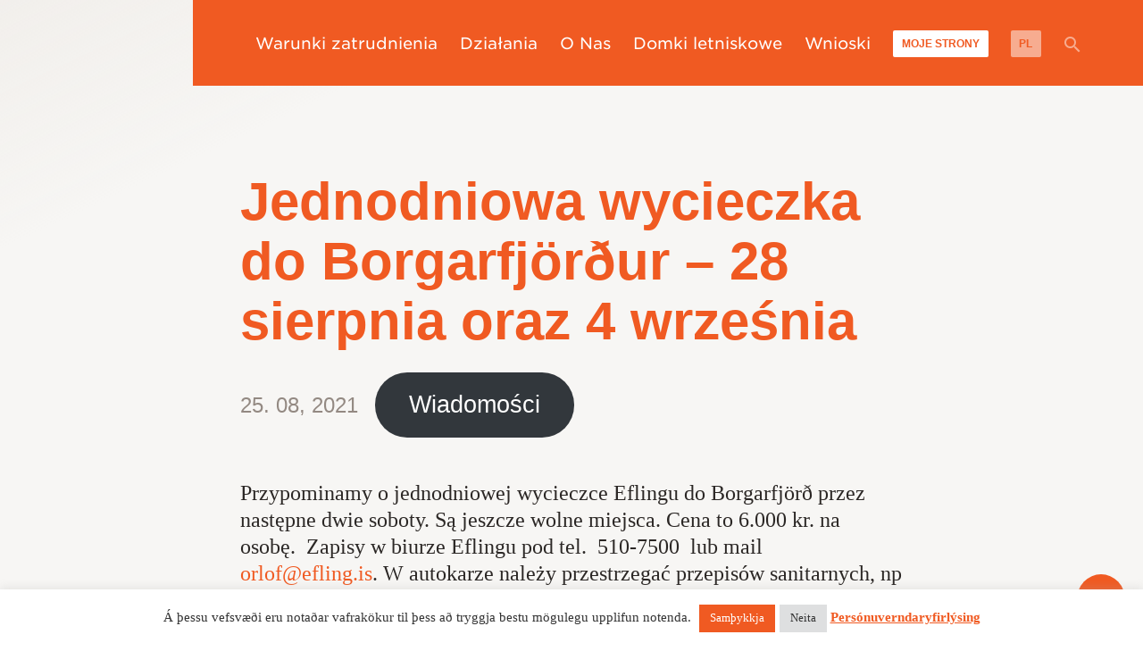

--- FILE ---
content_type: text/html; charset=UTF-8
request_url: https://efling.is/pl/2021/08/jednodniowa-wycieczka-do-borgarfjordur-28-sierpnia-oraz-4-wrzesnia-2/
body_size: 30398
content:
<!doctype html>
<html lang="pl-PL">
<head><meta charset="UTF-8" /><script>if(navigator.userAgent.match(/MSIE|Internet Explorer/i)||navigator.userAgent.match(/Trident\/7\..*?rv:11/i)){var href=document.location.href;if(!href.match(/[?&]nowprocket/)){if(href.indexOf("?")==-1){if(href.indexOf("#")==-1){document.location.href=href+"?nowprocket=1"}else{document.location.href=href.replace("#","?nowprocket=1#")}}else{if(href.indexOf("#")==-1){document.location.href=href+"&nowprocket=1"}else{document.location.href=href.replace("#","&nowprocket=1#")}}}}</script><script>(()=>{class RocketLazyLoadScripts{constructor(){this.v="2.0.4",this.userEvents=["keydown","keyup","mousedown","mouseup","mousemove","mouseover","mouseout","touchmove","touchstart","touchend","touchcancel","wheel","click","dblclick","input"],this.attributeEvents=["onblur","onclick","oncontextmenu","ondblclick","onfocus","onmousedown","onmouseenter","onmouseleave","onmousemove","onmouseout","onmouseover","onmouseup","onmousewheel","onscroll","onsubmit"]}async t(){this.i(),this.o(),/iP(ad|hone)/.test(navigator.userAgent)&&this.h(),this.u(),this.l(this),this.m(),this.k(this),this.p(this),this._(),await Promise.all([this.R(),this.L()]),this.lastBreath=Date.now(),this.S(this),this.P(),this.D(),this.O(),this.M(),await this.C(this.delayedScripts.normal),await this.C(this.delayedScripts.defer),await this.C(this.delayedScripts.async),await this.T(),await this.F(),await this.j(),await this.A(),window.dispatchEvent(new Event("rocket-allScriptsLoaded")),this.everythingLoaded=!0,this.lastTouchEnd&&await new Promise(t=>setTimeout(t,500-Date.now()+this.lastTouchEnd)),this.I(),this.H(),this.U(),this.W()}i(){this.CSPIssue=sessionStorage.getItem("rocketCSPIssue"),document.addEventListener("securitypolicyviolation",t=>{this.CSPIssue||"script-src-elem"!==t.violatedDirective||"data"!==t.blockedURI||(this.CSPIssue=!0,sessionStorage.setItem("rocketCSPIssue",!0))},{isRocket:!0})}o(){window.addEventListener("pageshow",t=>{this.persisted=t.persisted,this.realWindowLoadedFired=!0},{isRocket:!0}),window.addEventListener("pagehide",()=>{this.onFirstUserAction=null},{isRocket:!0})}h(){let t;function e(e){t=e}window.addEventListener("touchstart",e,{isRocket:!0}),window.addEventListener("touchend",function i(o){o.changedTouches[0]&&t.changedTouches[0]&&Math.abs(o.changedTouches[0].pageX-t.changedTouches[0].pageX)<10&&Math.abs(o.changedTouches[0].pageY-t.changedTouches[0].pageY)<10&&o.timeStamp-t.timeStamp<200&&(window.removeEventListener("touchstart",e,{isRocket:!0}),window.removeEventListener("touchend",i,{isRocket:!0}),"INPUT"===o.target.tagName&&"text"===o.target.type||(o.target.dispatchEvent(new TouchEvent("touchend",{target:o.target,bubbles:!0})),o.target.dispatchEvent(new MouseEvent("mouseover",{target:o.target,bubbles:!0})),o.target.dispatchEvent(new PointerEvent("click",{target:o.target,bubbles:!0,cancelable:!0,detail:1,clientX:o.changedTouches[0].clientX,clientY:o.changedTouches[0].clientY})),event.preventDefault()))},{isRocket:!0})}q(t){this.userActionTriggered||("mousemove"!==t.type||this.firstMousemoveIgnored?"keyup"===t.type||"mouseover"===t.type||"mouseout"===t.type||(this.userActionTriggered=!0,this.onFirstUserAction&&this.onFirstUserAction()):this.firstMousemoveIgnored=!0),"click"===t.type&&t.preventDefault(),t.stopPropagation(),t.stopImmediatePropagation(),"touchstart"===this.lastEvent&&"touchend"===t.type&&(this.lastTouchEnd=Date.now()),"click"===t.type&&(this.lastTouchEnd=0),this.lastEvent=t.type,t.composedPath&&t.composedPath()[0].getRootNode()instanceof ShadowRoot&&(t.rocketTarget=t.composedPath()[0]),this.savedUserEvents.push(t)}u(){this.savedUserEvents=[],this.userEventHandler=this.q.bind(this),this.userEvents.forEach(t=>window.addEventListener(t,this.userEventHandler,{passive:!1,isRocket:!0})),document.addEventListener("visibilitychange",this.userEventHandler,{isRocket:!0})}U(){this.userEvents.forEach(t=>window.removeEventListener(t,this.userEventHandler,{passive:!1,isRocket:!0})),document.removeEventListener("visibilitychange",this.userEventHandler,{isRocket:!0}),this.savedUserEvents.forEach(t=>{(t.rocketTarget||t.target).dispatchEvent(new window[t.constructor.name](t.type,t))})}m(){const t="return false",e=Array.from(this.attributeEvents,t=>"data-rocket-"+t),i="["+this.attributeEvents.join("],[")+"]",o="[data-rocket-"+this.attributeEvents.join("],[data-rocket-")+"]",s=(e,i,o)=>{o&&o!==t&&(e.setAttribute("data-rocket-"+i,o),e["rocket"+i]=new Function("event",o),e.setAttribute(i,t))};new MutationObserver(t=>{for(const n of t)"attributes"===n.type&&(n.attributeName.startsWith("data-rocket-")||this.everythingLoaded?n.attributeName.startsWith("data-rocket-")&&this.everythingLoaded&&this.N(n.target,n.attributeName.substring(12)):s(n.target,n.attributeName,n.target.getAttribute(n.attributeName))),"childList"===n.type&&n.addedNodes.forEach(t=>{if(t.nodeType===Node.ELEMENT_NODE)if(this.everythingLoaded)for(const i of[t,...t.querySelectorAll(o)])for(const t of i.getAttributeNames())e.includes(t)&&this.N(i,t.substring(12));else for(const e of[t,...t.querySelectorAll(i)])for(const t of e.getAttributeNames())this.attributeEvents.includes(t)&&s(e,t,e.getAttribute(t))})}).observe(document,{subtree:!0,childList:!0,attributeFilter:[...this.attributeEvents,...e]})}I(){this.attributeEvents.forEach(t=>{document.querySelectorAll("[data-rocket-"+t+"]").forEach(e=>{this.N(e,t)})})}N(t,e){const i=t.getAttribute("data-rocket-"+e);i&&(t.setAttribute(e,i),t.removeAttribute("data-rocket-"+e))}k(t){Object.defineProperty(HTMLElement.prototype,"onclick",{get(){return this.rocketonclick||null},set(e){this.rocketonclick=e,this.setAttribute(t.everythingLoaded?"onclick":"data-rocket-onclick","this.rocketonclick(event)")}})}S(t){function e(e,i){let o=e[i];e[i]=null,Object.defineProperty(e,i,{get:()=>o,set(s){t.everythingLoaded?o=s:e["rocket"+i]=o=s}})}e(document,"onreadystatechange"),e(window,"onload"),e(window,"onpageshow");try{Object.defineProperty(document,"readyState",{get:()=>t.rocketReadyState,set(e){t.rocketReadyState=e},configurable:!0}),document.readyState="loading"}catch(t){console.log("WPRocket DJE readyState conflict, bypassing")}}l(t){this.originalAddEventListener=EventTarget.prototype.addEventListener,this.originalRemoveEventListener=EventTarget.prototype.removeEventListener,this.savedEventListeners=[],EventTarget.prototype.addEventListener=function(e,i,o){o&&o.isRocket||!t.B(e,this)&&!t.userEvents.includes(e)||t.B(e,this)&&!t.userActionTriggered||e.startsWith("rocket-")||t.everythingLoaded?t.originalAddEventListener.call(this,e,i,o):(t.savedEventListeners.push({target:this,remove:!1,type:e,func:i,options:o}),"mouseenter"!==e&&"mouseleave"!==e||t.originalAddEventListener.call(this,e,t.savedUserEvents.push,o))},EventTarget.prototype.removeEventListener=function(e,i,o){o&&o.isRocket||!t.B(e,this)&&!t.userEvents.includes(e)||t.B(e,this)&&!t.userActionTriggered||e.startsWith("rocket-")||t.everythingLoaded?t.originalRemoveEventListener.call(this,e,i,o):t.savedEventListeners.push({target:this,remove:!0,type:e,func:i,options:o})}}J(t,e){this.savedEventListeners=this.savedEventListeners.filter(i=>{let o=i.type,s=i.target||window;return e!==o||t!==s||(this.B(o,s)&&(i.type="rocket-"+o),this.$(i),!1)})}H(){EventTarget.prototype.addEventListener=this.originalAddEventListener,EventTarget.prototype.removeEventListener=this.originalRemoveEventListener,this.savedEventListeners.forEach(t=>this.$(t))}$(t){t.remove?this.originalRemoveEventListener.call(t.target,t.type,t.func,t.options):this.originalAddEventListener.call(t.target,t.type,t.func,t.options)}p(t){let e;function i(e){return t.everythingLoaded?e:e.split(" ").map(t=>"load"===t||t.startsWith("load.")?"rocket-jquery-load":t).join(" ")}function o(o){function s(e){const s=o.fn[e];o.fn[e]=o.fn.init.prototype[e]=function(){return this[0]===window&&t.userActionTriggered&&("string"==typeof arguments[0]||arguments[0]instanceof String?arguments[0]=i(arguments[0]):"object"==typeof arguments[0]&&Object.keys(arguments[0]).forEach(t=>{const e=arguments[0][t];delete arguments[0][t],arguments[0][i(t)]=e})),s.apply(this,arguments),this}}if(o&&o.fn&&!t.allJQueries.includes(o)){const e={DOMContentLoaded:[],"rocket-DOMContentLoaded":[]};for(const t in e)document.addEventListener(t,()=>{e[t].forEach(t=>t())},{isRocket:!0});o.fn.ready=o.fn.init.prototype.ready=function(i){function s(){parseInt(o.fn.jquery)>2?setTimeout(()=>i.bind(document)(o)):i.bind(document)(o)}return"function"==typeof i&&(t.realDomReadyFired?!t.userActionTriggered||t.fauxDomReadyFired?s():e["rocket-DOMContentLoaded"].push(s):e.DOMContentLoaded.push(s)),o([])},s("on"),s("one"),s("off"),t.allJQueries.push(o)}e=o}t.allJQueries=[],o(window.jQuery),Object.defineProperty(window,"jQuery",{get:()=>e,set(t){o(t)}})}P(){const t=new Map;document.write=document.writeln=function(e){const i=document.currentScript,o=document.createRange(),s=i.parentElement;let n=t.get(i);void 0===n&&(n=i.nextSibling,t.set(i,n));const c=document.createDocumentFragment();o.setStart(c,0),c.appendChild(o.createContextualFragment(e)),s.insertBefore(c,n)}}async R(){return new Promise(t=>{this.userActionTriggered?t():this.onFirstUserAction=t})}async L(){return new Promise(t=>{document.addEventListener("DOMContentLoaded",()=>{this.realDomReadyFired=!0,t()},{isRocket:!0})})}async j(){return this.realWindowLoadedFired?Promise.resolve():new Promise(t=>{window.addEventListener("load",t,{isRocket:!0})})}M(){this.pendingScripts=[];this.scriptsMutationObserver=new MutationObserver(t=>{for(const e of t)e.addedNodes.forEach(t=>{"SCRIPT"!==t.tagName||t.noModule||t.isWPRocket||this.pendingScripts.push({script:t,promise:new Promise(e=>{const i=()=>{const i=this.pendingScripts.findIndex(e=>e.script===t);i>=0&&this.pendingScripts.splice(i,1),e()};t.addEventListener("load",i,{isRocket:!0}),t.addEventListener("error",i,{isRocket:!0}),setTimeout(i,1e3)})})})}),this.scriptsMutationObserver.observe(document,{childList:!0,subtree:!0})}async F(){await this.X(),this.pendingScripts.length?(await this.pendingScripts[0].promise,await this.F()):this.scriptsMutationObserver.disconnect()}D(){this.delayedScripts={normal:[],async:[],defer:[]},document.querySelectorAll("script[type$=rocketlazyloadscript]").forEach(t=>{t.hasAttribute("data-rocket-src")?t.hasAttribute("async")&&!1!==t.async?this.delayedScripts.async.push(t):t.hasAttribute("defer")&&!1!==t.defer||"module"===t.getAttribute("data-rocket-type")?this.delayedScripts.defer.push(t):this.delayedScripts.normal.push(t):this.delayedScripts.normal.push(t)})}async _(){await this.L();let t=[];document.querySelectorAll("script[type$=rocketlazyloadscript][data-rocket-src]").forEach(e=>{let i=e.getAttribute("data-rocket-src");if(i&&!i.startsWith("data:")){i.startsWith("//")&&(i=location.protocol+i);try{const o=new URL(i).origin;o!==location.origin&&t.push({src:o,crossOrigin:e.crossOrigin||"module"===e.getAttribute("data-rocket-type")})}catch(t){}}}),t=[...new Map(t.map(t=>[JSON.stringify(t),t])).values()],this.Y(t,"preconnect")}async G(t){if(await this.K(),!0!==t.noModule||!("noModule"in HTMLScriptElement.prototype))return new Promise(e=>{let i;function o(){(i||t).setAttribute("data-rocket-status","executed"),e()}try{if(navigator.userAgent.includes("Firefox/")||""===navigator.vendor||this.CSPIssue)i=document.createElement("script"),[...t.attributes].forEach(t=>{let e=t.nodeName;"type"!==e&&("data-rocket-type"===e&&(e="type"),"data-rocket-src"===e&&(e="src"),i.setAttribute(e,t.nodeValue))}),t.text&&(i.text=t.text),t.nonce&&(i.nonce=t.nonce),i.hasAttribute("src")?(i.addEventListener("load",o,{isRocket:!0}),i.addEventListener("error",()=>{i.setAttribute("data-rocket-status","failed-network"),e()},{isRocket:!0}),setTimeout(()=>{i.isConnected||e()},1)):(i.text=t.text,o()),i.isWPRocket=!0,t.parentNode.replaceChild(i,t);else{const i=t.getAttribute("data-rocket-type"),s=t.getAttribute("data-rocket-src");i?(t.type=i,t.removeAttribute("data-rocket-type")):t.removeAttribute("type"),t.addEventListener("load",o,{isRocket:!0}),t.addEventListener("error",i=>{this.CSPIssue&&i.target.src.startsWith("data:")?(console.log("WPRocket: CSP fallback activated"),t.removeAttribute("src"),this.G(t).then(e)):(t.setAttribute("data-rocket-status","failed-network"),e())},{isRocket:!0}),s?(t.fetchPriority="high",t.removeAttribute("data-rocket-src"),t.src=s):t.src="data:text/javascript;base64,"+window.btoa(unescape(encodeURIComponent(t.text)))}}catch(i){t.setAttribute("data-rocket-status","failed-transform"),e()}});t.setAttribute("data-rocket-status","skipped")}async C(t){const e=t.shift();return e?(e.isConnected&&await this.G(e),this.C(t)):Promise.resolve()}O(){this.Y([...this.delayedScripts.normal,...this.delayedScripts.defer,...this.delayedScripts.async],"preload")}Y(t,e){this.trash=this.trash||[];let i=!0;var o=document.createDocumentFragment();t.forEach(t=>{const s=t.getAttribute&&t.getAttribute("data-rocket-src")||t.src;if(s&&!s.startsWith("data:")){const n=document.createElement("link");n.href=s,n.rel=e,"preconnect"!==e&&(n.as="script",n.fetchPriority=i?"high":"low"),t.getAttribute&&"module"===t.getAttribute("data-rocket-type")&&(n.crossOrigin=!0),t.crossOrigin&&(n.crossOrigin=t.crossOrigin),t.integrity&&(n.integrity=t.integrity),t.nonce&&(n.nonce=t.nonce),o.appendChild(n),this.trash.push(n),i=!1}}),document.head.appendChild(o)}W(){this.trash.forEach(t=>t.remove())}async T(){try{document.readyState="interactive"}catch(t){}this.fauxDomReadyFired=!0;try{await this.K(),this.J(document,"readystatechange"),document.dispatchEvent(new Event("rocket-readystatechange")),await this.K(),document.rocketonreadystatechange&&document.rocketonreadystatechange(),await this.K(),this.J(document,"DOMContentLoaded"),document.dispatchEvent(new Event("rocket-DOMContentLoaded")),await this.K(),this.J(window,"DOMContentLoaded"),window.dispatchEvent(new Event("rocket-DOMContentLoaded"))}catch(t){console.error(t)}}async A(){try{document.readyState="complete"}catch(t){}try{await this.K(),this.J(document,"readystatechange"),document.dispatchEvent(new Event("rocket-readystatechange")),await this.K(),document.rocketonreadystatechange&&document.rocketonreadystatechange(),await this.K(),this.J(window,"load"),window.dispatchEvent(new Event("rocket-load")),await this.K(),window.rocketonload&&window.rocketonload(),await this.K(),this.allJQueries.forEach(t=>t(window).trigger("rocket-jquery-load")),await this.K(),this.J(window,"pageshow");const t=new Event("rocket-pageshow");t.persisted=this.persisted,window.dispatchEvent(t),await this.K(),window.rocketonpageshow&&window.rocketonpageshow({persisted:this.persisted})}catch(t){console.error(t)}}async K(){Date.now()-this.lastBreath>45&&(await this.X(),this.lastBreath=Date.now())}async X(){return document.hidden?new Promise(t=>setTimeout(t)):new Promise(t=>requestAnimationFrame(t))}B(t,e){return e===document&&"readystatechange"===t||(e===document&&"DOMContentLoaded"===t||(e===window&&"DOMContentLoaded"===t||(e===window&&"load"===t||e===window&&"pageshow"===t)))}static run(){(new RocketLazyLoadScripts).t()}}RocketLazyLoadScripts.run()})();</script>
	
	<meta name="viewport" content="width=device-width, initial-scale=1" />
	<meta name="google-site-verification" content="v1_Z3rRuarEvNiJ5QQYr2hBL_cyTJXGjRUMAn0Us_YQ" />
	<link rel="profile" href="https://gmpg.org/xfn/11" />
	<meta name='robots' content='index, follow, max-image-preview:large, max-snippet:-1, max-video-preview:-1' />
	<style>img:is([sizes="auto" i], [sizes^="auto," i]) { contain-intrinsic-size: 3000px 1500px }</style>
	<link rel="alternate" href="https://efling.is/2021/08/dagsferdir-eflingar-i-borgarfjord-28-agust-og-4-september-2021/" hreflang="is" />
<link rel="alternate" href="https://efling.is/en/2021/08/daytours-to-borgarfjordur-august-28th-and-september-4th/" hreflang="en" />
<link rel="alternate" href="https://efling.is/pl/2021/08/jednodniowa-wycieczka-do-borgarfjordur-28-sierpnia-oraz-4-wrzesnia-2/" hreflang="pl" />

	<!-- This site is optimized with the Yoast SEO plugin v25.9 - https://yoast.com/wordpress/plugins/seo/ -->
	<title>Jednodniowa wycieczka do Borgarfjörður – 28 sierpnia oraz 4 września - Efling stéttarfélag</title>
<link data-rocket-preload as="style" href="https://fonts.googleapis.com/css?family=Montserrat%3A400%2C900%2C900i%7CQuattrocento%3A400%2C700&#038;display=swap" rel="preload">
<link href="https://fonts.googleapis.com/css?family=Montserrat%3A400%2C900%2C900i%7CQuattrocento%3A400%2C700&#038;display=swap" media="print" onload="this.media=&#039;all&#039;" rel="stylesheet">
<noscript><link rel="stylesheet" href="https://fonts.googleapis.com/css?family=Montserrat%3A400%2C900%2C900i%7CQuattrocento%3A400%2C700&#038;display=swap"></noscript>
	<link rel="canonical" href="https://efling.is/pl/2021/08/jednodniowa-wycieczka-do-borgarfjordur-28-sierpnia-oraz-4-wrzesnia-2/" />
	<meta property="og:locale" content="pl_PL" />
	<meta property="og:locale:alternate" content="is_IS" />
	<meta property="og:locale:alternate" content="en_GB" />
	<meta property="og:type" content="article" />
	<meta property="og:title" content="Jednodniowa wycieczka do Borgarfjörður – 28 sierpnia oraz 4 września - Efling stéttarfélag" />
	<meta property="og:description" content="Przypominamy o jednodniowej wycieczce Eflingu do Borgarfj&ouml;r&eth; przez nast&#281;pne dwie soboty. S&#261; jeszcze wolne miejsca. Cena &hellip;" />
	<meta property="og:url" content="https://efling.is/pl/2021/08/jednodniowa-wycieczka-do-borgarfjordur-28-sierpnia-oraz-4-wrzesnia-2/" />
	<meta property="og:site_name" content="Efling stéttarfélag" />
	<meta property="article:publisher" content="https://www.facebook.com/efling.is/" />
	<meta property="article:published_time" content="2021-08-25T14:44:44+00:00" />
	<meta property="article:modified_time" content="2021-08-25T14:44:45+00:00" />
	<meta property="og:image" content="https://efling.is/wp-content/uploads/2020/06/dagsferd4-scaled-1.jpg" />
	<meta property="og:image:width" content="2560" />
	<meta property="og:image:height" content="1920" />
	<meta property="og:image:type" content="image/jpeg" />
	<meta name="author" content="Viðar Þorsteinsson" />
	<meta name="twitter:card" content="summary_large_image" />
	<meta name="twitter:label1" content="Napisane przez" />
	<meta name="twitter:data1" content="Viðar Þorsteinsson" />
	<meta name="twitter:label2" content="Szacowany czas czytania" />
	<meta name="twitter:data2" content="2 minuty" />
	<script type="application/ld+json" class="yoast-schema-graph">{"@context":"https://schema.org","@graph":[{"@type":"Article","@id":"https://efling.is/pl/2021/08/jednodniowa-wycieczka-do-borgarfjordur-28-sierpnia-oraz-4-wrzesnia-2/#article","isPartOf":{"@id":"https://efling.is/pl/2021/08/jednodniowa-wycieczka-do-borgarfjordur-28-sierpnia-oraz-4-wrzesnia-2/"},"author":{"name":"Viðar Þorsteinsson","@id":"https://efling.is/pl/#/schema/person/7c78b9129f3a5fab324e1222b0a7d3ad"},"headline":"Jednodniowa wycieczka do Borgarfjörður – 28 sierpnia oraz 4 września","datePublished":"2021-08-25T14:44:44+00:00","dateModified":"2021-08-25T14:44:45+00:00","mainEntityOfPage":{"@id":"https://efling.is/pl/2021/08/jednodniowa-wycieczka-do-borgarfjordur-28-sierpnia-oraz-4-wrzesnia-2/"},"wordCount":339,"commentCount":0,"publisher":{"@id":"https://efling.is/pl/#organization"},"image":{"@id":"https://efling.is/pl/2021/08/jednodniowa-wycieczka-do-borgarfjordur-28-sierpnia-oraz-4-wrzesnia-2/#primaryimage"},"thumbnailUrl":"https://efling.is/wp-content/uploads/2020/06/dagsferd4-scaled-1.jpg","articleSection":["Wiadomości"],"inLanguage":"pl-PL","potentialAction":[{"@type":"CommentAction","name":"Comment","target":["https://efling.is/pl/2021/08/jednodniowa-wycieczka-do-borgarfjordur-28-sierpnia-oraz-4-wrzesnia-2/#respond"]}]},{"@type":"WebPage","@id":"https://efling.is/pl/2021/08/jednodniowa-wycieczka-do-borgarfjordur-28-sierpnia-oraz-4-wrzesnia-2/","url":"https://efling.is/pl/2021/08/jednodniowa-wycieczka-do-borgarfjordur-28-sierpnia-oraz-4-wrzesnia-2/","name":"Jednodniowa wycieczka do Borgarfjörður – 28 sierpnia oraz 4 września - Efling stéttarfélag","isPartOf":{"@id":"https://efling.is/pl/#website"},"primaryImageOfPage":{"@id":"https://efling.is/pl/2021/08/jednodniowa-wycieczka-do-borgarfjordur-28-sierpnia-oraz-4-wrzesnia-2/#primaryimage"},"image":{"@id":"https://efling.is/pl/2021/08/jednodniowa-wycieczka-do-borgarfjordur-28-sierpnia-oraz-4-wrzesnia-2/#primaryimage"},"thumbnailUrl":"https://efling.is/wp-content/uploads/2020/06/dagsferd4-scaled-1.jpg","datePublished":"2021-08-25T14:44:44+00:00","dateModified":"2021-08-25T14:44:45+00:00","breadcrumb":{"@id":"https://efling.is/pl/2021/08/jednodniowa-wycieczka-do-borgarfjordur-28-sierpnia-oraz-4-wrzesnia-2/#breadcrumb"},"inLanguage":"pl-PL","potentialAction":[{"@type":"ReadAction","target":["https://efling.is/pl/2021/08/jednodniowa-wycieczka-do-borgarfjordur-28-sierpnia-oraz-4-wrzesnia-2/"]}]},{"@type":"ImageObject","inLanguage":"pl-PL","@id":"https://efling.is/pl/2021/08/jednodniowa-wycieczka-do-borgarfjordur-28-sierpnia-oraz-4-wrzesnia-2/#primaryimage","url":"https://efling.is/wp-content/uploads/2020/06/dagsferd4-scaled-1.jpg","contentUrl":"https://efling.is/wp-content/uploads/2020/06/dagsferd4-scaled-1.jpg","width":2560,"height":1920},{"@type":"BreadcrumbList","@id":"https://efling.is/pl/2021/08/jednodniowa-wycieczka-do-borgarfjordur-28-sierpnia-oraz-4-wrzesnia-2/#breadcrumb","itemListElement":[{"@type":"ListItem","position":1,"name":"Home","item":"https://efling.is/pl/"},{"@type":"ListItem","position":2,"name":"Aktualności","item":"https://efling.is/pl/wiadomosci/"},{"@type":"ListItem","position":3,"name":"Jednodniowa wycieczka do Borgarfjörður – 28 sierpnia oraz 4 września"}]},{"@type":"WebSite","@id":"https://efling.is/pl/#website","url":"https://efling.is/pl/","name":"Efling stéttarfélag","description":"Walka o lepsze życie","publisher":{"@id":"https://efling.is/pl/#organization"},"alternateName":"Efling","potentialAction":[{"@type":"SearchAction","target":{"@type":"EntryPoint","urlTemplate":"https://efling.is/pl/?s={search_term_string}"},"query-input":{"@type":"PropertyValueSpecification","valueRequired":true,"valueName":"search_term_string"}}],"inLanguage":"pl-PL"},{"@type":"Organization","@id":"https://efling.is/pl/#organization","name":"Efling stéttarfélag","url":"https://efling.is/pl/","logo":{"@type":"ImageObject","inLanguage":"pl-PL","@id":"https://efling.is/pl/#/schema/logo/image/","url":"https://efling.is/wp-content/uploads/2024/02/efling_facebook_v1.png","contentUrl":"https://efling.is/wp-content/uploads/2024/02/efling_facebook_v1.png","width":5009,"height":1303,"caption":"Efling stéttarfélag"},"image":{"@id":"https://efling.is/pl/#/schema/logo/image/"},"sameAs":["https://www.facebook.com/efling.is/","https://www.instagram.com/efling_stettarfelag/"]},{"@type":"Person","@id":"https://efling.is/pl/#/schema/person/7c78b9129f3a5fab324e1222b0a7d3ad","name":"Viðar Þorsteinsson","image":{"@type":"ImageObject","inLanguage":"pl-PL","@id":"https://efling.is/pl/#/schema/person/image/","url":"https://secure.gravatar.com/avatar/04711eabb3cb3ed77c666039279e1c417101d7243ff7d178f1849602b6304c7b?s=96&d=mm&r=g","contentUrl":"https://secure.gravatar.com/avatar/04711eabb3cb3ed77c666039279e1c417101d7243ff7d178f1849602b6304c7b?s=96&d=mm&r=g","caption":"Viðar Þorsteinsson"},"url":"https://efling.is/pl/author/vidarefling-is/"}]}</script>
	<!-- / Yoast SEO plugin. -->


<script type="rocketlazyloadscript" data-rocket-type='application/javascript'  id='pys-version-script'>console.log('PixelYourSite Free version 11.1.1');</script>
<link rel='dns-prefetch' href='//cdnjs.cloudflare.com' />
<link rel='dns-prefetch' href='//fonts.googleapis.com' />
<link href='https://fonts.gstatic.com' crossorigin rel='preconnect' />
<link rel="alternate" type="application/rss+xml" title="Efling stéttarfélag &raquo; Kanał z wpisami" href="https://efling.is/pl/feed/" />
<link rel="alternate" type="application/rss+xml" title="Efling stéttarfélag &raquo; Kanał z komentarzami" href="https://efling.is/pl/comments/feed/" />
<link rel="alternate" type="application/rss+xml" title="Efling stéttarfélag &raquo; Jednodniowa wycieczka do Borgarfjörður – 28 sierpnia oraz 4 września Kanał z komentarzami" href="https://efling.is/pl/2021/08/jednodniowa-wycieczka-do-borgarfjordur-28-sierpnia-oraz-4-wrzesnia-2/feed/" />
<style id='wp-emoji-styles-inline-css' type='text/css'>

	img.wp-smiley, img.emoji {
		display: inline !important;
		border: none !important;
		box-shadow: none !important;
		height: 1em !important;
		width: 1em !important;
		margin: 0 0.07em !important;
		vertical-align: -0.1em !important;
		background: none !important;
		padding: 0 !important;
	}
</style>
<link rel='stylesheet' id='wp-block-library-css' href='https://efling.is/wp-includes/css/dist/block-library/style.min.css?ver=6.8.2' type='text/css' media='all' />
<style id='wp-block-library-theme-inline-css' type='text/css'>
.wp-block-audio :where(figcaption){color:#555;font-size:13px;text-align:center}.is-dark-theme .wp-block-audio :where(figcaption){color:#ffffffa6}.wp-block-audio{margin:0 0 1em}.wp-block-code{border:1px solid #ccc;border-radius:4px;font-family:Menlo,Consolas,monaco,monospace;padding:.8em 1em}.wp-block-embed :where(figcaption){color:#555;font-size:13px;text-align:center}.is-dark-theme .wp-block-embed :where(figcaption){color:#ffffffa6}.wp-block-embed{margin:0 0 1em}.blocks-gallery-caption{color:#555;font-size:13px;text-align:center}.is-dark-theme .blocks-gallery-caption{color:#ffffffa6}:root :where(.wp-block-image figcaption){color:#555;font-size:13px;text-align:center}.is-dark-theme :root :where(.wp-block-image figcaption){color:#ffffffa6}.wp-block-image{margin:0 0 1em}.wp-block-pullquote{border-bottom:4px solid;border-top:4px solid;color:currentColor;margin-bottom:1.75em}.wp-block-pullquote cite,.wp-block-pullquote footer,.wp-block-pullquote__citation{color:currentColor;font-size:.8125em;font-style:normal;text-transform:uppercase}.wp-block-quote{border-left:.25em solid;margin:0 0 1.75em;padding-left:1em}.wp-block-quote cite,.wp-block-quote footer{color:currentColor;font-size:.8125em;font-style:normal;position:relative}.wp-block-quote:where(.has-text-align-right){border-left:none;border-right:.25em solid;padding-left:0;padding-right:1em}.wp-block-quote:where(.has-text-align-center){border:none;padding-left:0}.wp-block-quote.is-large,.wp-block-quote.is-style-large,.wp-block-quote:where(.is-style-plain){border:none}.wp-block-search .wp-block-search__label{font-weight:700}.wp-block-search__button{border:1px solid #ccc;padding:.375em .625em}:where(.wp-block-group.has-background){padding:1.25em 2.375em}.wp-block-separator.has-css-opacity{opacity:.4}.wp-block-separator{border:none;border-bottom:2px solid;margin-left:auto;margin-right:auto}.wp-block-separator.has-alpha-channel-opacity{opacity:1}.wp-block-separator:not(.is-style-wide):not(.is-style-dots){width:100px}.wp-block-separator.has-background:not(.is-style-dots){border-bottom:none;height:1px}.wp-block-separator.has-background:not(.is-style-wide):not(.is-style-dots){height:2px}.wp-block-table{margin:0 0 1em}.wp-block-table td,.wp-block-table th{word-break:normal}.wp-block-table :where(figcaption){color:#555;font-size:13px;text-align:center}.is-dark-theme .wp-block-table :where(figcaption){color:#ffffffa6}.wp-block-video :where(figcaption){color:#555;font-size:13px;text-align:center}.is-dark-theme .wp-block-video :where(figcaption){color:#ffffffa6}.wp-block-video{margin:0 0 1em}:root :where(.wp-block-template-part.has-background){margin-bottom:0;margin-top:0;padding:1.25em 2.375em}
</style>
<style id='classic-theme-styles-inline-css' type='text/css'>
/*! This file is auto-generated */
.wp-block-button__link{color:#fff;background-color:#32373c;border-radius:9999px;box-shadow:none;text-decoration:none;padding:calc(.667em + 2px) calc(1.333em + 2px);font-size:1.125em}.wp-block-file__button{background:#32373c;color:#fff;text-decoration:none}
</style>
<style id='wphackers-qr-block-style-inline-css' type='text/css'>
.wp-block-wphackers-qr-block.is-size-small img {
  width: 100px;
  height: 100px;
}
.wp-block-wphackers-qr-block.is-size-medium img {
  width: 200px;
  height: 200px;
}
.wp-block-wphackers-qr-block.is-size-large img {
  width: 300px;
  height: 300px;
}

/*# sourceMappingURL=style-index.css.map*/
</style>
<style id='global-styles-inline-css' type='text/css'>
:root{--wp--preset--aspect-ratio--square: 1;--wp--preset--aspect-ratio--4-3: 4/3;--wp--preset--aspect-ratio--3-4: 3/4;--wp--preset--aspect-ratio--3-2: 3/2;--wp--preset--aspect-ratio--2-3: 2/3;--wp--preset--aspect-ratio--16-9: 16/9;--wp--preset--aspect-ratio--9-16: 9/16;--wp--preset--color--black: #000000;--wp--preset--color--cyan-bluish-gray: #abb8c3;--wp--preset--color--white: #FFF;--wp--preset--color--pale-pink: #f78da7;--wp--preset--color--vivid-red: #cf2e2e;--wp--preset--color--luminous-vivid-orange: #ff6900;--wp--preset--color--luminous-vivid-amber: #fcb900;--wp--preset--color--light-green-cyan: #7bdcb5;--wp--preset--color--vivid-green-cyan: #00d084;--wp--preset--color--pale-cyan-blue: #8ed1fc;--wp--preset--color--vivid-cyan-blue: #0693e3;--wp--preset--color--vivid-purple: #9b51e0;--wp--preset--color--primary: #F05A22;--wp--preset--color--secondary: #B61E42;--wp--preset--color--dark-gray: #938982;--wp--preset--color--light-gray: #F7F6F4;--wp--preset--gradient--vivid-cyan-blue-to-vivid-purple: linear-gradient(135deg,rgba(6,147,227,1) 0%,rgb(155,81,224) 100%);--wp--preset--gradient--light-green-cyan-to-vivid-green-cyan: linear-gradient(135deg,rgb(122,220,180) 0%,rgb(0,208,130) 100%);--wp--preset--gradient--luminous-vivid-amber-to-luminous-vivid-orange: linear-gradient(135deg,rgba(252,185,0,1) 0%,rgba(255,105,0,1) 100%);--wp--preset--gradient--luminous-vivid-orange-to-vivid-red: linear-gradient(135deg,rgba(255,105,0,1) 0%,rgb(207,46,46) 100%);--wp--preset--gradient--very-light-gray-to-cyan-bluish-gray: linear-gradient(135deg,rgb(238,238,238) 0%,rgb(169,184,195) 100%);--wp--preset--gradient--cool-to-warm-spectrum: linear-gradient(135deg,rgb(74,234,220) 0%,rgb(151,120,209) 20%,rgb(207,42,186) 40%,rgb(238,44,130) 60%,rgb(251,105,98) 80%,rgb(254,248,76) 100%);--wp--preset--gradient--blush-light-purple: linear-gradient(135deg,rgb(255,206,236) 0%,rgb(152,150,240) 100%);--wp--preset--gradient--blush-bordeaux: linear-gradient(135deg,rgb(254,205,165) 0%,rgb(254,45,45) 50%,rgb(107,0,62) 100%);--wp--preset--gradient--luminous-dusk: linear-gradient(135deg,rgb(255,203,112) 0%,rgb(199,81,192) 50%,rgb(65,88,208) 100%);--wp--preset--gradient--pale-ocean: linear-gradient(135deg,rgb(255,245,203) 0%,rgb(182,227,212) 50%,rgb(51,167,181) 100%);--wp--preset--gradient--electric-grass: linear-gradient(135deg,rgb(202,248,128) 0%,rgb(113,206,126) 100%);--wp--preset--gradient--midnight: linear-gradient(135deg,rgb(2,3,129) 0%,rgb(40,116,252) 100%);--wp--preset--font-size--small: 13px;--wp--preset--font-size--medium: 20px;--wp--preset--font-size--large: 36px;--wp--preset--font-size--x-large: 42px;--wp--preset--spacing--20: 0.44rem;--wp--preset--spacing--30: 0.67rem;--wp--preset--spacing--40: 1rem;--wp--preset--spacing--50: 1.5rem;--wp--preset--spacing--60: 2.25rem;--wp--preset--spacing--70: 3.38rem;--wp--preset--spacing--80: 5.06rem;--wp--preset--shadow--natural: 6px 6px 9px rgba(0, 0, 0, 0.2);--wp--preset--shadow--deep: 12px 12px 50px rgba(0, 0, 0, 0.4);--wp--preset--shadow--sharp: 6px 6px 0px rgba(0, 0, 0, 0.2);--wp--preset--shadow--outlined: 6px 6px 0px -3px rgba(255, 255, 255, 1), 6px 6px rgba(0, 0, 0, 1);--wp--preset--shadow--crisp: 6px 6px 0px rgba(0, 0, 0, 1);}:where(.is-layout-flex){gap: 0.5em;}:where(.is-layout-grid){gap: 0.5em;}body .is-layout-flex{display: flex;}.is-layout-flex{flex-wrap: wrap;align-items: center;}.is-layout-flex > :is(*, div){margin: 0;}body .is-layout-grid{display: grid;}.is-layout-grid > :is(*, div){margin: 0;}:where(.wp-block-columns.is-layout-flex){gap: 2em;}:where(.wp-block-columns.is-layout-grid){gap: 2em;}:where(.wp-block-post-template.is-layout-flex){gap: 1.25em;}:where(.wp-block-post-template.is-layout-grid){gap: 1.25em;}.has-black-color{color: var(--wp--preset--color--black) !important;}.has-cyan-bluish-gray-color{color: var(--wp--preset--color--cyan-bluish-gray) !important;}.has-white-color{color: var(--wp--preset--color--white) !important;}.has-pale-pink-color{color: var(--wp--preset--color--pale-pink) !important;}.has-vivid-red-color{color: var(--wp--preset--color--vivid-red) !important;}.has-luminous-vivid-orange-color{color: var(--wp--preset--color--luminous-vivid-orange) !important;}.has-luminous-vivid-amber-color{color: var(--wp--preset--color--luminous-vivid-amber) !important;}.has-light-green-cyan-color{color: var(--wp--preset--color--light-green-cyan) !important;}.has-vivid-green-cyan-color{color: var(--wp--preset--color--vivid-green-cyan) !important;}.has-pale-cyan-blue-color{color: var(--wp--preset--color--pale-cyan-blue) !important;}.has-vivid-cyan-blue-color{color: var(--wp--preset--color--vivid-cyan-blue) !important;}.has-vivid-purple-color{color: var(--wp--preset--color--vivid-purple) !important;}.has-black-background-color{background-color: var(--wp--preset--color--black) !important;}.has-cyan-bluish-gray-background-color{background-color: var(--wp--preset--color--cyan-bluish-gray) !important;}.has-white-background-color{background-color: var(--wp--preset--color--white) !important;}.has-pale-pink-background-color{background-color: var(--wp--preset--color--pale-pink) !important;}.has-vivid-red-background-color{background-color: var(--wp--preset--color--vivid-red) !important;}.has-luminous-vivid-orange-background-color{background-color: var(--wp--preset--color--luminous-vivid-orange) !important;}.has-luminous-vivid-amber-background-color{background-color: var(--wp--preset--color--luminous-vivid-amber) !important;}.has-light-green-cyan-background-color{background-color: var(--wp--preset--color--light-green-cyan) !important;}.has-vivid-green-cyan-background-color{background-color: var(--wp--preset--color--vivid-green-cyan) !important;}.has-pale-cyan-blue-background-color{background-color: var(--wp--preset--color--pale-cyan-blue) !important;}.has-vivid-cyan-blue-background-color{background-color: var(--wp--preset--color--vivid-cyan-blue) !important;}.has-vivid-purple-background-color{background-color: var(--wp--preset--color--vivid-purple) !important;}.has-black-border-color{border-color: var(--wp--preset--color--black) !important;}.has-cyan-bluish-gray-border-color{border-color: var(--wp--preset--color--cyan-bluish-gray) !important;}.has-white-border-color{border-color: var(--wp--preset--color--white) !important;}.has-pale-pink-border-color{border-color: var(--wp--preset--color--pale-pink) !important;}.has-vivid-red-border-color{border-color: var(--wp--preset--color--vivid-red) !important;}.has-luminous-vivid-orange-border-color{border-color: var(--wp--preset--color--luminous-vivid-orange) !important;}.has-luminous-vivid-amber-border-color{border-color: var(--wp--preset--color--luminous-vivid-amber) !important;}.has-light-green-cyan-border-color{border-color: var(--wp--preset--color--light-green-cyan) !important;}.has-vivid-green-cyan-border-color{border-color: var(--wp--preset--color--vivid-green-cyan) !important;}.has-pale-cyan-blue-border-color{border-color: var(--wp--preset--color--pale-cyan-blue) !important;}.has-vivid-cyan-blue-border-color{border-color: var(--wp--preset--color--vivid-cyan-blue) !important;}.has-vivid-purple-border-color{border-color: var(--wp--preset--color--vivid-purple) !important;}.has-vivid-cyan-blue-to-vivid-purple-gradient-background{background: var(--wp--preset--gradient--vivid-cyan-blue-to-vivid-purple) !important;}.has-light-green-cyan-to-vivid-green-cyan-gradient-background{background: var(--wp--preset--gradient--light-green-cyan-to-vivid-green-cyan) !important;}.has-luminous-vivid-amber-to-luminous-vivid-orange-gradient-background{background: var(--wp--preset--gradient--luminous-vivid-amber-to-luminous-vivid-orange) !important;}.has-luminous-vivid-orange-to-vivid-red-gradient-background{background: var(--wp--preset--gradient--luminous-vivid-orange-to-vivid-red) !important;}.has-very-light-gray-to-cyan-bluish-gray-gradient-background{background: var(--wp--preset--gradient--very-light-gray-to-cyan-bluish-gray) !important;}.has-cool-to-warm-spectrum-gradient-background{background: var(--wp--preset--gradient--cool-to-warm-spectrum) !important;}.has-blush-light-purple-gradient-background{background: var(--wp--preset--gradient--blush-light-purple) !important;}.has-blush-bordeaux-gradient-background{background: var(--wp--preset--gradient--blush-bordeaux) !important;}.has-luminous-dusk-gradient-background{background: var(--wp--preset--gradient--luminous-dusk) !important;}.has-pale-ocean-gradient-background{background: var(--wp--preset--gradient--pale-ocean) !important;}.has-electric-grass-gradient-background{background: var(--wp--preset--gradient--electric-grass) !important;}.has-midnight-gradient-background{background: var(--wp--preset--gradient--midnight) !important;}.has-small-font-size{font-size: var(--wp--preset--font-size--small) !important;}.has-medium-font-size{font-size: var(--wp--preset--font-size--medium) !important;}.has-large-font-size{font-size: var(--wp--preset--font-size--large) !important;}.has-x-large-font-size{font-size: var(--wp--preset--font-size--x-large) !important;}
:where(.wp-block-post-template.is-layout-flex){gap: 1.25em;}:where(.wp-block-post-template.is-layout-grid){gap: 1.25em;}
:where(.wp-block-columns.is-layout-flex){gap: 2em;}:where(.wp-block-columns.is-layout-grid){gap: 2em;}
:root :where(.wp-block-pullquote){font-size: 1.5em;line-height: 1.6;}
</style>
<link data-minify="1" rel='stylesheet' id='pb-accordion-blocks-style-css' href='https://efling.is/wp-content/cache/min/1/wp-content/plugins/accordion-blocks/build/index.css?ver=1758884600' type='text/css' media='all' />
<link data-minify="1" rel='stylesheet' id='cookie-law-info-css' href='https://efling.is/wp-content/cache/min/1/wp-content/plugins/cookie-law-info/legacy/public/css/cookie-law-info-public.css?ver=1758884600' type='text/css' media='all' />
<link data-minify="1" rel='stylesheet' id='cookie-law-info-gdpr-css' href='https://efling.is/wp-content/cache/min/1/wp-content/plugins/cookie-law-info/legacy/public/css/cookie-law-info-gdpr.css?ver=1758884600' type='text/css' media='all' />
<link data-minify="1" rel='stylesheet' id='wpa-css-css' href='https://efling.is/wp-content/cache/min/1/wp-content/plugins/honeypot/includes/css/wpa.css?ver=1758884600' type='text/css' media='all' />
<link data-minify="1" rel='stylesheet' id='ssb-front-css-css' href='https://efling.is/wp-content/cache/min/1/wp-content/plugins/simple-social-buttons/assets/css/front.css?ver=1758884600' type='text/css' media='all' />
<link data-minify="1" rel='stylesheet' id='font-awesome-css' href='https://efling.is/wp-content/cache/min/1/ajax/libs/font-awesome/5.15.4/css/all.min.css?ver=1758884600' type='text/css' media='all' />
<link rel='stylesheet' id='ivory-search-styles-css' href='https://efling.is/wp-content/plugins/add-search-to-menu/public/css/ivory-search.min.css?ver=5.5.11' type='text/css' media='all' />
<link rel='stylesheet' id='wpb-google-iconfont-css' href='https://fonts.googleapis.com/icon?family=Material+Icons&#038;ver=6.8.2' type='text/css' media='all' />

<link data-minify="1" rel='stylesheet' id='twentynineteen-style-css' href='https://efling.is/wp-content/cache/min/1/wp-content/themes/efling/style.css?ver=1758884600' type='text/css' media='all' />
<link rel='stylesheet' id='twentynineteen-print-style-css' href='https://efling.is/wp-content/themes/efling/print.css?ver=1.4' type='text/css' media='print' />
<script type="text/javascript" src="https://efling.is/wp-includes/js/jquery/jquery.min.js?ver=3.7.1" id="jquery-core-js" data-rocket-defer defer></script>
<script type="text/javascript" src="https://efling.is/wp-includes/js/jquery/jquery-migrate.min.js?ver=3.4.1" id="jquery-migrate-js" data-rocket-defer defer></script>
<script type="text/javascript" id="cookie-law-info-js-extra">
/* <![CDATA[ */
var Cli_Data = {"nn_cookie_ids":[],"cookielist":[],"non_necessary_cookies":[],"ccpaEnabled":"","ccpaRegionBased":"","ccpaBarEnabled":"","strictlyEnabled":["necessary","obligatoire"],"ccpaType":"gdpr","js_blocking":"1","custom_integration":"","triggerDomRefresh":"","secure_cookies":""};
var cli_cookiebar_settings = {"animate_speed_hide":"500","animate_speed_show":"500","background":"#FFF","border":"#b1a6a6c2","border_on":"","button_1_button_colour":"#f05a22","button_1_button_hover":"#c0481b","button_1_link_colour":"#fff","button_1_as_button":"1","button_1_new_win":"","button_2_button_colour":"#333","button_2_button_hover":"#292929","button_2_link_colour":"#f05a22","button_2_as_button":"","button_2_hidebar":"","button_3_button_colour":"#dedfe0","button_3_button_hover":"#b2b2b3","button_3_link_colour":"#333333","button_3_as_button":"1","button_3_new_win":"","button_4_button_colour":"#dedfe0","button_4_button_hover":"#b2b2b3","button_4_link_colour":"#333333","button_4_as_button":"1","button_7_button_colour":"#f05a22","button_7_button_hover":"#c0481b","button_7_link_colour":"#fff","button_7_as_button":"1","button_7_new_win":"","font_family":"inherit","header_fix":"","notify_animate_hide":"1","notify_animate_show":"","notify_div_id":"#cookie-law-info-bar","notify_position_horizontal":"right","notify_position_vertical":"bottom","scroll_close":"","scroll_close_reload":"","accept_close_reload":"","reject_close_reload":"","showagain_tab":"1","showagain_background":"#fff","showagain_border":"#000","showagain_div_id":"#cookie-law-info-again","showagain_x_position":"100px","text":"#333333","show_once_yn":"","show_once":"10000","logging_on":"","as_popup":"","popup_overlay":"1","bar_heading_text":"","cookie_bar_as":"banner","popup_showagain_position":"bottom-right","widget_position":"left"};
var log_object = {"ajax_url":"https:\/\/efling.is\/wp-admin\/admin-ajax.php"};
/* ]]> */
</script>
<script data-minify="1" type="text/javascript" src="https://efling.is/wp-content/cache/min/1/wp-content/plugins/cookie-law-info/legacy/public/js/cookie-law-info-public.js?ver=1758884600" id="cookie-law-info-js" data-rocket-defer defer></script>
<script type="text/javascript" src="https://efling.is/wp-content/plugins/pixelyoursite/dist/scripts/jquery.bind-first-0.2.3.min.js?ver=6.8.2" id="jquery-bind-first-js" data-rocket-defer defer></script>
<script type="text/javascript" src="https://efling.is/wp-content/plugins/pixelyoursite/dist/scripts/js.cookie-2.1.3.min.js?ver=2.1.3" id="js-cookie-pys-js" data-rocket-defer defer></script>
<script type="text/javascript" src="https://efling.is/wp-content/plugins/pixelyoursite/dist/scripts/tld.min.js?ver=2.3.1" id="js-tld-js" data-rocket-defer defer></script>
<script type="text/javascript" id="pys-js-extra">
/* <![CDATA[ */
var pysOptions = {"staticEvents":{"facebook":{"init_event":[{"delay":0,"type":"static","ajaxFire":true,"name":"PageView","pixelIds":["720951289541821"],"eventID":"08924ffe-8461-43ce-bd32-a51f053cb6c8","params":{"post_category":"Wiadomo\u015bci","page_title":"Jednodniowa wycieczka do Borgarfj\u00f6r\u00f0ur \u2013 28 sierpnia oraz 4 wrze\u015bnia","post_type":"post","post_id":41085,"plugin":"PixelYourSite","user_role":"guest","event_url":"efling.is\/pl\/2021\/08\/jednodniowa-wycieczka-do-borgarfjordur-28-sierpnia-oraz-4-wrzesnia-2\/"},"e_id":"init_event","ids":[],"hasTimeWindow":false,"timeWindow":0,"woo_order":"","edd_order":""}]}},"dynamicEvents":[],"triggerEvents":[],"triggerEventTypes":[],"facebook":{"pixelIds":["720951289541821"],"advancedMatching":[],"advancedMatchingEnabled":true,"removeMetadata":false,"wooVariableAsSimple":false,"serverApiEnabled":false,"wooCRSendFromServer":false,"send_external_id":null,"enabled_medical":false,"do_not_track_medical_param":["event_url","post_title","page_title","landing_page","content_name","categories","category_name","tags"],"meta_ldu":false},"debug":"","siteUrl":"https:\/\/efling.is","ajaxUrl":"https:\/\/efling.is\/wp-admin\/admin-ajax.php","ajax_event":"61e875903a","enable_remove_download_url_param":"1","cookie_duration":"7","last_visit_duration":"60","enable_success_send_form":"","ajaxForServerEvent":"1","ajaxForServerStaticEvent":"1","useSendBeacon":"1","send_external_id":"1","external_id_expire":"180","track_cookie_for_subdomains":"1","google_consent_mode":"1","gdpr":{"ajax_enabled":true,"all_disabled_by_api":true,"facebook_disabled_by_api":false,"analytics_disabled_by_api":false,"google_ads_disabled_by_api":false,"pinterest_disabled_by_api":false,"bing_disabled_by_api":false,"externalID_disabled_by_api":false,"facebook_prior_consent_enabled":true,"analytics_prior_consent_enabled":true,"google_ads_prior_consent_enabled":null,"pinterest_prior_consent_enabled":true,"bing_prior_consent_enabled":true,"cookiebot_integration_enabled":false,"cookiebot_facebook_consent_category":"marketing","cookiebot_analytics_consent_category":"statistics","cookiebot_tiktok_consent_category":"marketing","cookiebot_google_ads_consent_category":"marketing","cookiebot_pinterest_consent_category":"marketing","cookiebot_bing_consent_category":"marketing","consent_magic_integration_enabled":false,"real_cookie_banner_integration_enabled":false,"cookie_notice_integration_enabled":false,"cookie_law_info_integration_enabled":true,"analytics_storage":{"enabled":true,"value":"granted","filter":false},"ad_storage":{"enabled":true,"value":"granted","filter":false},"ad_user_data":{"enabled":true,"value":"granted","filter":false},"ad_personalization":{"enabled":true,"value":"granted","filter":false}},"cookie":{"disabled_all_cookie":false,"disabled_start_session_cookie":false,"disabled_advanced_form_data_cookie":false,"disabled_landing_page_cookie":false,"disabled_first_visit_cookie":false,"disabled_trafficsource_cookie":false,"disabled_utmTerms_cookie":false,"disabled_utmId_cookie":false},"tracking_analytics":{"TrafficSource":"direct","TrafficLanding":"undefined","TrafficUtms":[],"TrafficUtmsId":[]},"GATags":{"ga_datalayer_type":"default","ga_datalayer_name":"dataLayerPYS"},"woo":{"enabled":false},"edd":{"enabled":false},"cache_bypass":"1768863201"};
/* ]]> */
</script>
<script data-minify="1" type="text/javascript" src="https://efling.is/wp-content/cache/min/1/wp-content/plugins/pixelyoursite/dist/scripts/public.js?ver=1758884600" id="pys-js" data-rocket-defer defer></script>
<link rel="https://api.w.org/" href="https://efling.is/wp-json/" /><link rel="alternate" title="JSON" type="application/json" href="https://efling.is/wp-json/wp/v2/posts/41085" /><meta name="generator" content="WordPress 6.8.2" />
<link rel='shortlink' href='https://efling.is/?p=41085' />
<link rel="alternate" title="oEmbed (JSON)" type="application/json+oembed" href="https://efling.is/wp-json/oembed/1.0/embed?url=https%3A%2F%2Fefling.is%2Fpl%2F2021%2F08%2Fjednodniowa-wycieczka-do-borgarfjordur-28-sierpnia-oraz-4-wrzesnia-2%2F" />
<link rel="alternate" title="oEmbed (XML)" type="text/xml+oembed" href="https://efling.is/wp-json/oembed/1.0/embed?url=https%3A%2F%2Fefling.is%2Fpl%2F2021%2F08%2Fjednodniowa-wycieczka-do-borgarfjordur-28-sierpnia-oraz-4-wrzesnia-2%2F&#038;format=xml" />
<!-- Hotjar Tracking Code for efling.is -->
<script type="rocketlazyloadscript">
    (function(h,o,t,j,a,r){
        h.hj=h.hj||function(){(h.hj.q=h.hj.q||[]).push(arguments)};
        h._hjSettings={hjid:3689925,hjsv:6};
        a=o.getElementsByTagName('head')[0];
        r=o.createElement('script');r.async=1;
        r.src=t+h._hjSettings.hjid+j+h._hjSettings.hjsv;
        a.appendChild(r);
    })(window,document,'https://static.hotjar.com/c/hotjar-','.js?sv=');
</script><meta name="facebook-domain-verification" content="1nqqpmxffzue8z0bdmr3dhn5ltl4xb" /> <style media="screen">

		.simplesocialbuttons.simplesocialbuttons_inline .ssb-fb-like, .simplesocialbuttons.simplesocialbuttons_inline amp-facebook-like {
	  margin: ;
	}
		 /*inline margin*/
	
	
	
	
	
	
			 .simplesocialbuttons.simplesocialbuttons_inline.simplesocial-simple-icons button{
		 margin: ;
	 }

			 /*margin-digbar*/

	
	
	
	
	
	
	
</style>

<!-- Open Graph Meta Tags generated by Simple Social Buttons 6.2.0 -->
<meta property="og:title" content="Jednodniowa wycieczka do Borgarfjörður – 28 sierpnia oraz 4 września - Efling stéttarfélag" />
<meta property="og:type" content="article" />
<meta property="og:description" content="Przypominamy o jednodniowej wycieczce Eflingu do Borgarfj&ouml;r&eth; przez nast&#281;pne dwie soboty. S&#261; jeszcze wolne miejsca. Cena to 6.000 kr. na osob&#281;.&nbsp; Zapisy w biurze Eflingu pod tel.&nbsp; 510-7500&nbsp; lub mail orlof@efling.is. W autokarze nale&#380;y przestrzega&#263; przepis&oacute;w sanitarnych, np odleg&#322;o&#347;&#263; pomi&#281;dzy osobami (kt&oacute;re nie jad&#261; razem), oferujemy maseczki i &#347;rodek odka&#380;aj&#261;cy. Dzie&#324; przeznaczony jest na zwiedzanie Borgarfj&ouml;r&eth; i okolicy w mi&#322;ym&hellip;" />
<meta property="og:url" content="https://efling.is/pl/2021/08/jednodniowa-wycieczka-do-borgarfjordur-28-sierpnia-oraz-4-wrzesnia-2/" />
<meta property="og:site_name" content="Efling stéttarfélag" />
<meta property="og:image" content="https://efling.is/wp-content/uploads/2020/06/dagsferd4-scaled-1.jpg" />
<meta name="twitter:card" content="summary_large_image" />
<meta name="twitter:description" content="Przypominamy o jednodniowej wycieczce Eflingu do Borgarfj&ouml;r&eth; przez nast&#281;pne dwie soboty. S&#261; jeszcze wolne miejsca. Cena to 6.000 kr. na osob&#281;.&nbsp; Zapisy w biurze Eflingu pod tel.&nbsp; 510-7500&nbsp; lub mail orlof@efling.is. W autokarze nale&#380;y przestrzega&#263; przepis&oacute;w sanitarnych, np odleg&#322;o&#347;&#263; pomi&#281;dzy osobami (kt&oacute;re nie jad&#261; razem), oferujemy maseczki i &#347;rodek odka&#380;aj&#261;cy. Dzie&#324; przeznaczony jest na zwiedzanie Borgarfj&ouml;r&eth; i okolicy w mi&#322;ym&hellip;" />
<meta name="twitter:title" content="Jednodniowa wycieczka do Borgarfjörður – 28 sierpnia oraz 4 września - Efling stéttarfélag" />
<meta property="twitter:image" content="https://efling.is/wp-content/uploads/2020/06/dagsferd4-scaled-1.jpg" />
<script type="rocketlazyloadscript">document.documentElement.className += " js";</script>
<style type="text/css">.recentcomments a{display:inline !important;padding:0 !important;margin:0 !important;}</style><link rel="icon" href="https://efling.is/wp-content/uploads/2022/09/logo16x16.png" sizes="32x32" />
<link rel="icon" href="https://efling.is/wp-content/uploads/2022/09/logo16x16.png" sizes="192x192" />
<link rel="apple-touch-icon" href="https://efling.is/wp-content/uploads/2022/09/logo16x16.png" />
<meta name="msapplication-TileImage" content="https://efling.is/wp-content/uploads/2022/09/logo16x16.png" />
		<style type="text/css" id="wp-custom-css">
			.wp-block-cover.has-background-dim.has-background-dim-100:not(.has-background-gradient):before {
    opacity: 1;
}

/** Home page **/
.wp-block-cover .wp-block-cover__gradient-background.has-background-dim.has-background-dim-100{
	background: linear-gradient(110deg, #f0ede9 0%, rgba(240, 237, 233, 0.9) 35%, rgba(240, 237, 233, 0) 70%);
}
.entry .entry-content .has-light-gray-background-color {
 opacity:0.5!important;
}
.home .site-main .ef-block--landingpage{
	padding:0rem;
}
.ef-meta a{
	color: #fff;
    background-color: #32373c;
    border-radius: 9999px;
    box-shadow: none;
    text-decoration: none;
    padding: calc(0.667em + 2px) calc(1.333em + 2px);
    font-size: 1.125em;
}
.ef-meta a:hover{
	color: #B61E42;
}
.home .ef-block-videos{
	display:none;
}
.single-starfsgreinar .wp-block-button__link {
    background: #fff;
    color: #F05A22;
}
.video-nav-menu{
	position:sticky;
	top:30px;
}
.video-nav-menu .wp-block-navigation-item{
	width:100%;
}
@media print {
  .site-header .site-logo:before {
    display:none;
  }
}

/* Floating button */
.floating-button {
  position: fixed;
  bottom: 20px;
  right: 20px;
  background-color: #f05a22;
  color: #fff;
  border: none;
  padding: 15px;
  border-radius: 50%;
  cursor: pointer;
}
/* white space responsive */
@media only screen and (max-width: 767px){
html, body, .site-header {
 overflow-x: clip!important;
 margin: 0 !important;
 padding: 0 !important;
}
}
/*Navigation text style*/
.site-header .site-nav > ul > li > a strong {
    font-style: normal!important;
		font-weight: normal!important;
}

/*Footer links*/
.site-footer .footer-menu li a{

	font-weight:400 !important;
}
div.col-group h2 {
	font-weight:800;
	font-size: 1.5rem;
}
.site-footer{
	font-size: 18px!important;
}

/* Pop-up entrance animation */

.slideInUp {
  -webkit-animation-name: slideInUp;
  animation-name: slideInUp;
  -webkit-animation-duration: 1s;
  animation-duration: 1s;
  -webkit-animation-fill-mode: both;
  animation-fill-mode: both;
  }
  @-webkit-keyframes slideInUp {
  0% {
  -webkit-transform: translateY(100%);
  transform: translateY(100%);
  visibility: visible;
  }
  100% {
  -webkit-transform: translateY(0);
  transform: translateY(0);
  }
  }
  @keyframes slideInUp {
  0% {
  -webkit-transform: translateY(100%);
  transform: translateY(100%);
  visibility: visible;
  }
  100% {
  -webkit-transform: translateY(0);
  transform: translateY(0);
  }
  } 
.breakdance-popup {
	animation: slideInUp 2.0s  ease-in-out;
}


/*Menu font size*/
.site-nav__dropdown li a{
	font-size: 18px!important;
	padding-top: 10px!important;
}

.site-header .site-nav > ul > li > a {
	font-size: 18px!important;
}
/* font size while narrowing browser window*/
@media only screen and (max-width: 1330px) and (min-width: 1119px){
.bde-text-99781-1056, .bde-text-99781-1047, .bde-text-99781-1052,.bde-text-99781-1060,.bde-text-99781-1064, .bde-text-99781-1068, .bde-text-99781-1072, .bde-text-101190-1064, .bde-text {
	font-size: 16px!important;
}
}


.site-logo{
	height: 3rem!important;
}

.bde-div-99781-138{
	background-color: #938982!important;
}
@media only screen and (max-width: 767px){
	.bde-div-99781-138{
	background-color: #ffffff!important;
}
}

/* Banner styling / BD global */

.banner-container {
	padding-top:5px !important;
	 display: flex !important;
  justify-content: center !important;
}

.banner-child {
	margin: 0 auto !important;
}
/* Custom block @template-umsoknir.php */

div.custom-block-umsoknir {
	Background-color: #F7F6F4 !important;
}

.is-ajax-search-posts {
		display: block;
  font-size: 0.75188rem;
  width: 100%;
  box-sizing: border-box;
  line-height: 2rem;
  padding: 0 1rem;
  box-shadow: 0 3px 8px 0 rgba(0, 0, 0, 0.1);
  border: 1px solid rgba(0, 0, 0, 0.04);
  border-left-color: transparent;
  border-right-color: transparent;
  border-bottom-color: transparent;
  color: #2B2725;
  border-radius: 4px;
  background-color: #fff;
  font-family: "Gotham", -apple-system, BlinkMacSystemFont, sans-serif;
  transition: all 250ms cubic-bezier(0.4, 0.15, 0, 0.975);
}
.is-show-more-results-text {
	font-family: "Gotham", -apple-system, BlinkMacSystemFont, sans-serif;
}
.is-search-input {
	font-family: "Gotham", -apple-system, BlinkMacSystemFont, sans-serif;
}
.is-ajax-search-result a {
	color: #ef4444 !important;
}
/* Skip links are not focusable Fix */
.skip-link {
  position: absolute;
  top: -40px;
  left: 0;
  background: #000;
  color: #fff;
  padding: 8px;
  z-index: 100;
  transition: top 0.3s;
}

.skip-link:focus {
  top: 0;
}		</style>
		<!-- [HEADER ASSETS] -->


<link data-minify="1" rel="stylesheet" href="https://efling.is/wp-content/cache/min/1/wp-content/uploads/breakdance/font_styles/custom_font_gotham.css?ver=1758884600" />
<link data-minify="1" rel="stylesheet" href="https://efling.is/wp-content/cache/min/1/wp-content/plugins/breakdance/subplugins/breakdance-elements/dependencies-files/popups@1/popups.css?ver=1758884600" />

<link data-minify="1" rel="stylesheet" href="https://efling.is/wp-content/cache/min/1/wp-content/uploads/breakdance/css/post-100982-defaults.css?ver=1758884747" />

<link data-minify="1" rel="stylesheet" href="https://efling.is/wp-content/cache/min/1/wp-content/uploads/breakdance/css/global-settings.css?ver=1758884600" />

<link rel="stylesheet" href="https://efling.is/wp-content/uploads/breakdance/css/presets.css?v=d41d8cd98f00b204e9800998ecf8427e" />

<link rel="stylesheet" href="https://efling.is/wp-content/uploads/breakdance/css/oxy-selectors.css?v=d41d8cd98f00b204e9800998ecf8427e" />

<link rel="stylesheet" href="https://efling.is/wp-content/uploads/breakdance/css/selectors.css?v=d41d8cd98f00b204e9800998ecf8427e" />

<link rel="stylesheet" href="https://efling.is/wp-content/uploads/breakdance/css/variables.css?v=d41d8cd98f00b204e9800998ecf8427e" />



<link data-minify="1" rel="stylesheet" href="https://efling.is/wp-content/cache/min/1/wp-content/uploads/breakdance/css/post-100982.css?ver=1758884747" />
<!-- [/EOF HEADER ASSETS] -->			<style type="text/css">
					</style>
					<style type="text/css">
					</style>
					<style type="text/css">
					</style>
		<noscript><style id="rocket-lazyload-nojs-css">.rll-youtube-player, [data-lazy-src]{display:none !important;}</style></noscript>	<script type="rocketlazyloadscript" data-rocket-type="text/javascript">
	var siteurl = 'https://efling.is/pl';
	</script>
	<!-- Google Tag Manager -->
<script type="rocketlazyloadscript">(function(w,d,s,l,i){w[l]=w[l]||[];w[l].push({'gtm.start':
new Date().getTime(),event:'gtm.js'});var f=d.getElementsByTagName(s)[0],
j=d.createElement(s),dl=l!='dataLayer'?'&l='+l:'';j.async=true;j.src=
'https://www.googletagmanager.com/gtm.js?id='+i+dl;f.parentNode.insertBefore(j,f);
})(window,document,'script','dataLayer','GTM-MGHTFNN');</script>
<!-- End Google Tag Manager -->
<style id="wpr-lazyload-bg-container"></style><style id="wpr-lazyload-bg-exclusion"></style>
<noscript>
<style id="wpr-lazyload-bg-nostyle"></style>
</noscript>
<script type="application/javascript">const rocket_pairs = []; const rocket_excluded_pairs = [];</script><meta name="generator" content="WP Rocket 3.19.4" data-wpr-features="wpr_lazyload_css_bg_img wpr_delay_js wpr_defer_js wpr_minify_js wpr_lazyload_images wpr_image_dimensions wpr_minify_css wpr_preload_links wpr_desktop" /></head>

<body class="wp-singular post-template-default single single-post postid-41085 single-format-standard wp-embed-responsive wp-theme-efling efling singular image-filters-enabled fpt-template-efling">
<!-- Google Tag Manager (noscript) -->
<noscript><iframe src="https://www.googletagmanager.com/ns.html?id=GTM-MGHTFNN"
height="0" width="0" style="display:none;visibility:hidden"></iframe></noscript>
<!-- End Google Tag Manager (noscript) -->
    
<div data-rocket-location-hash="54257ff4dc2eb7aae68fa23eb5f11e06" id="page" class="site">

	<a class="skip-link screen-reader-text" href="#content">Przejdź do strony głównej</a>

	<header data-rocket-location-hash="7512731e6bbf7872c4db5077154ac857" id="masthead" class="site-header featured-image">

		<div data-rocket-location-hash="7fc2137eb3c5f5924a68bbb540616a2a" class="site-logo">
			
						<a href="https://efling.is/pl/" rel="home"><img width="178" height="40" src="data:image/svg+xml,%3Csvg%20xmlns='http://www.w3.org/2000/svg'%20viewBox='0%200%20178%2040'%3E%3C/svg%3E" alt="Efling stéttarfélag" data-lazy-src="https://efling.is/wp-content/themes/efling/img/efling-logo.svg" /><noscript><img width="178" height="40" src="https://efling.is/wp-content/themes/efling/img/efling-logo.svg" alt="Efling stéttarfélag" /></noscript></a>

		</div>

		<nav class="site-nav">

			<ul>
				<li class="site-nav__mega"><a href="https://efling.is">Warunki zatrudnienia</a>

					<div class="sub-nav">

						
						<h2>Wybierz według zawodu</h2>

						<div class="custom-search">
							<form data-min-no-for-search=1 data-result-box-max-height=400 data-form-id=103546 class="is-search-form is-disable-submit is-form-style is-form-style-2 is-form-id-103546 is-ajax-search" action="https://efling.is/pl/" method="get" role="search" ><label for="is-search-input-103546"><span class="is-screen-reader-text">Search for:</span><input  type="search" id="is-search-input-103546" name="s" value="" class="is-search-input" placeholder="Szukaj tutaj..." autocomplete=off /><span data-bg="https://efling.is/wp-content/plugins/add-search-to-menu/public/images/spinner.gif" class="is-loader-image rocket-lazyload" style="display: none;" ></span></label><input type="hidden" name="id" value="103546" /><input type="hidden" name="post_type" value="starfsgreinar" /></form>							</div>
							<br>

						<h2>Wybierz według sektorów<a href="#" class="jobs-nav__back"><i class="material-icons ef-b">arrow_back</i> Til baka</a></h2>

						<ul class="term-nav">
						
						
							<li><a href="https://efling.is/pl/geiri/administracja-panstwowa-rzad/" data-id="1615">Administracja państwowa - rząd</a></li>

						
							<li><a href="https://efling.is/pl/geiri/domy-opieki/" data-id="1617">Domy Opieki SFV</a></li>

						
							<li><a href="https://efling.is/pl/geiri/hotele-i-restauracje/" data-id="1609">Hotele i restauracje</a></li>

						
							<li><a href="https://efling.is/pl/geiri/inne-gminy-i-miejscowosci/" data-id="1619">Inne gminy i miejscowości</a></li>

						
							<li><a href="https://efling.is/pl/geiri/miasto-reykjavik/" data-id="1611">Miasto Reykjavík</a></li>

						
							<li><a href="https://efling.is/pl/geiri/prywatny-rynek-pracy/" data-id="1607">Prywatny rynek pracy</a></li>

						
							<li><a href="https://efling.is/pl/geiri/rybolowstwo/" data-id="1621">Rybołówstwo</a></li>

						
							<li><a href="https://efling.is/pl/geiri/specjalne-umowy-zbiorowe/" data-id="1613">Specjalne umowy zbiorowe</a></li>

						
						</ul>

						<ul class="jobs-nav">
						</ul>

						<ul class="list-nav">
														
							<li><a href="https://efling.is/idgjold/">Premia <i class="material-icons">arrow_forward</i></a></li>
						</ul>


					</div>
				
				</li>
				<li class="site-nav__dropdown"><a href="https://efling.is">Działania</a>
				
											
						<ul id="menu-dzialania" class="sub-nav"><li id="menu-item-23050" class="menu-item menu-item-type-post_type menu-item-object-page menu-item-23050"><a href="https://efling.is/pl/dzialania/fundusz-chorobowy/">Fundusz chorobowy</a></li>
<li id="menu-item-23185" class="menu-item menu-item-type-post_type menu-item-object-page menu-item-23185"><a href="https://efling.is/pl/dzialania/fundusz-rekreacyjny/">Fundusz urlopowy</a></li>
<li id="menu-item-23186" class="menu-item menu-item-type-post_type menu-item-object-page menu-item-23186"><a href="https://efling.is/pl/fundusz-edukacyjny/">Fundusz edukacyjny</a></li>
<li id="menu-item-23211" class="menu-item menu-item-type-post_type menu-item-object-page menu-item-23211"><a href="https://efling.is/pl/dzialania/dzial-warunki-plac-i-zatrudnienia/">Dział praw pracowniczych</a></li>
<li id="menu-item-23212" class="menu-item menu-item-type-post_type menu-item-object-page menu-item-23212"><a href="https://efling.is/?page_id=23208">Edukacja i sprawy członkowskie</a></li>
<li id="menu-item-23189" class="menu-item menu-item-type-post_type menu-item-object-page menu-item-23189"><a href="https://efling.is/pl/dzialania/rehabilitacja-zawodowa-virk/">Rehabilitacja zawodowa – VIRK</a></li>
<li id="menu-item-88722" class="menu-item menu-item-type-post_type menu-item-object-page menu-item-88722"><a href="https://efling.is/pl/wydarzenia/">Wydarzenia</a></li>
<li id="menu-item-88723" class="menu-item menu-item-type-custom menu-item-object-custom menu-item-88723"><a href="https://www.efling.is/pl/utgafa/">Publikacje</a></li>
<li id="menu-item-99272" class="menu-item menu-item-type-custom menu-item-object-custom menu-item-99272"><a href="https://efling.is/pl/utgafa/?f=6266">Publikacje: Biuletyn informacyjny</a></li>
</ul>					
					 

				</li>
				<li  class="site-nav__dropdown"><a href="https://efling.is">O Nas</a>
			
											
						<ul id="menu-o-nas" class="sub-nav"><li id="menu-item-23224" class="menu-item menu-item-type-post_type menu-item-object-page menu-item-23224"><a href="https://efling.is/pl/o-nas/prawo/">Statut Związku</a></li>
<li id="menu-item-23223" class="menu-item menu-item-type-post_type menu-item-object-page menu-item-23223"><a href="https://efling.is/pl/o-nas/zarzad-eflingu/">Zarząd Eflingu</a></li>
<li id="menu-item-23222" class="menu-item menu-item-type-post_type menu-item-object-page menu-item-23222"><a href="https://efling.is/pl/o-nas/zarzad-funduszy-i-komitetow/">Zarząd Funduszy  i Komisji</a></li>
<li id="menu-item-97526" class="menu-item menu-item-type-post_type menu-item-object-page menu-item-97526"><a href="https://efling.is/pl/?page_id=74436">Rada nadzorcza</a></li>
<li id="menu-item-42639" class="menu-item menu-item-type-post_type menu-item-object-page menu-item-42639"><a href="https://efling.is/pl/o-nas/czlonkostwo/">Członkostwo</a></li>
<li id="menu-item-23202" class="menu-item menu-item-type-post_type menu-item-object-page menu-item-23202"><a href="https://efling.is/pl/o-nas/personel/">Pracownicy</a></li>
<li id="menu-item-23339" class="menu-item menu-item-type-post_type menu-item-object-page menu-item-23339"><a href="https://efling.is/pl/o-nas/godziny-otwarcia/">Godziny otwarcia</a></li>
<li id="menu-item-23377" class="menu-item menu-item-type-post_type menu-item-object-page menu-item-23377"><a href="https://efling.is/pl/o-nas/personuvernd-polska/">Polityka prywatności Eflingu</a></li>
<li id="menu-item-96410" class="menu-item menu-item-type-post_type menu-item-object-page menu-item-96410"><a href="https://efling.is/pl/o-nas/plan-rownosci-pracownikow-eflingu/">Plan równości pracowników Eflingu</a></li>
<li id="menu-item-23221" class="menu-item menu-item-type-post_type menu-item-object-page menu-item-23221"><a href="https://efling.is/pl/o-nas/historia-eflingu/">Historia Eflingu</a></li>
</ul>						
												
				</li>
				<li class="site-nav__link"><a href="https://efling.is/pl/domki-letniskowe-2/"><strong>Domki letniskowe</strong></a></li>
				<li class="site-nav__link"><a href=" https://efling.is/pl/applications-and-application-forms/"><strong>Wnioski</strong></a></li>
								<li class="site-nav__login"><a href="https://mitt.efling.is/Authentication/Authentication/LogOn?ReturnUrl=%2f"><span>Moje strony</span></a></li>
				<li class="site-nav__lang"><a href="#" title="Polski"><span>pl</span></a>
					
					<ul class="sub-nav">
							<li class="lang-item lang-item-8 lang-item-is lang-item-first"><a  lang="is-IS" hreflang="is-IS" href="https://efling.is/2021/08/dagsferdir-eflingar-i-borgarfjord-28-agust-og-4-september-2021/">Íslenska</a></li>
	<li class="lang-item lang-item-11 lang-item-en"><a  lang="en-GB" hreflang="en-GB" href="https://efling.is/en/2021/08/daytours-to-borgarfjordur-august-28th-and-september-4th/">English</a></li>
	<li class="lang-item lang-item-348 lang-item-pl current-lang"><a  lang="pl-PL" hreflang="pl-PL" href="https://efling.is/pl/2021/08/jednodniowa-wycieczka-do-borgarfjordur-28-sierpnia-oraz-4-wrzesnia-2/">Polski</a></li>
					</ul>

				</li>
				<li class="site-nav__search"><a href="#" title="Szukaj"><i class="material-icons">search</i></a>
						
					<div class="sub-nav">

							<h2>Szukaj</h2>

							<div class="custom-search">
							<form data-min-no-for-search=1 data-result-box-max-height=400 data-form-id=103542 class="is-search-form is-form-style is-form-style-2 is-form-id-103542 is-ajax-search" action="https://efling.is/pl/" method="get" role="search" ><label for="is-search-input-103542"><span class="is-screen-reader-text">Search for:</span><input  type="search" id="is-search-input-103542" name="s" value="" class="is-search-input" placeholder="Szukaj tutaj..." autocomplete=off /><span data-bg="https://efling.is/wp-content/plugins/add-search-to-menu/public/images/spinner.gif" class="is-loader-image rocket-lazyload" style="display: none;" ></span></label><input type="hidden" name="id" value="103542" /></form>							</div>
							

						</div>
				
				</li>
				<li  class="site-nav__mobile"><a href="#" title="Menu"><span>Menu</span> <i class="material-icons ef-m">menu</i><i class="material-icons ef-c">close</i><i class="material-icons ef-b">arrow_back</i></a></li>
			</ul>
			
		</nav>
		
		<div data-rocket-location-hash="87cb7cfb73f7c1861b627904f1950940" class="ef-cover"></div>

	</header>
	
<script type="rocketlazyloadscript">window.addEventListener('DOMContentLoaded', function() {
jQuery(document).ready(function() {
    console.log("ready!");
    jQuery('.site-nav .site-nav__mega a').mouseenter(function() {
        console.log("here!");
        jQuery(this).click();
    });
    jQuery('.site-nav .site-nav__dropdown a').mouseenter(function() {
        console.log("here!");
        jQuery(this).click();
    });
    jQuery(".site-nav").mouseleave(function() {
        if (jQuery("body").hasClass("sub-nav--on") && !jQuery(".site-nav__search").hasClass("sub-nav--on") && !jQuery(".custom-search input").is(":focus")) {
            console.log("Mouseout!");
            jQuery("body").removeClass("sub-nav--on");
            jQuery("body").removeClass("site-nav--on");
            jQuery(".site-nav li").removeClass("sub-nav--on");
        }
    });
});
});</script>
	
	<script type="rocketlazyloadscript">
document.addEventListener('DOMContentLoaded', function() {
    // Select all search forms within the custom-search div
    var searchForms = document.querySelectorAll('.custom-search .is-search-form');

    searchForms.forEach(function(searchForm) {
        if (searchForm) {
            searchForm.addEventListener('submit', function(event) {
                // Prevent the default form submission
                event.preventDefault();
            });

            // Prevent form submission on Enter key press
            searchForm.addEventListener('keydown', function(event) {
                if (event.key === 'Enter') {
                    event.preventDefault();
                }
            });
        }
    });
});
</script>
	
    <!--script>
        jQuery( document ).ready(function() {
            console.log( "ready!" );
            jQuery('.site-nav .site-nav__mega a').mouseenter(function() {
                    console.log( "here!" );
                   jQuery(this).click()
            });
            jQuery('.site-nav .site-nav__dropdown a').mouseenter(function() {
                    console.log( "here!" );
                   jQuery(this).click()
            });
            jQuery( ".site-nav" ).mouseleave(function() {
                if (jQuery("body").hasClass("sub-nav--on")) {
                    console.log( "Mouseout!" );
                    jQuery("body").removeClass("sub-nav--on");
                    jQuery("body").removeClass("site-nav--on");
                    jQuery(".site-nav li").removeClass("sub-nav--on");
                }
            })
        });

    </script>
	<div id="content" class="site-content">

		<!--div class="fb-customerchat"
			attribution=setup_tool
			page_id="979678188844810"
			theme_color="#F05A22"
			minimized="true"
			logged_in_greeting="Hæ! hvernig getum við hjálpað? — Hi! How can we help you?"
			logged_out_greeting="Hæ! hvernig getum við hjálpað? — Hi! How can we help you?">
      	</div-->
	<section data-rocket-location-hash="286672a0d02077b245f56feaf637812c" id="primary" class="content-area">
		<main data-rocket-location-hash="c0cb8b6cd3d25dea6f9e66f4992c8246" id="main" class="site-main">

			
<div class="ef-block ef-block-article ef-block--first">

	<div data-rocket-location-hash="f19334821119b6a04bbadfb3771448d5" class="col-group">

		<div class="col-mb-12 col-10 col-offset-1 col-dt-8 col-dt-offset-2">

			<article id="post-41085" class="post-41085 post type-post status-publish format-standard has-post-thumbnail hentry category-uncategorized-pl entry">
		
				<h1>Jednodniowa wycieczka do Borgarfjörður – 28 sierpnia oraz 4 września</h1>

				<div class="ef-meta">

					<span>25. 08, 2021</span>
										<ul class="ef-inlinelist">
							<li class="cat-item cat-item-350"><a href="https://efling.is/pl/category/uncategorized-pl/">Wiadomości</a>
</li>
					</ul>
					
				</div>

				<div class="entry-content">

					
<p>Przypominamy o jednodniowej wycieczce Eflingu do Borgarfjörð przez następne dwie soboty. Są jeszcze wolne miejsca. Cena to 6.000 kr. na osobę.&nbsp; Zapisy w biurze Eflingu pod tel.&nbsp; 510-7500&nbsp; lub mail <a href="mailto:orlof@efling.is">orlof@efling.is</a>. W autokarze należy przestrzegać przepisów sanitarnych, np odległość pomiędzy osobami (które nie jadą razem), oferujemy maseczki i środek odkażający.</p>



<p>Dzień przeznaczony jest na zwiedzanie Borgarfjörð i okolicy w miłym towarzystwie.</p>



<p>Jak co roku, pod koniec wakacji Efling oferuje członkom związku jednodniową wycieczkę. Tym razem odwiedzimy Borgarfjörður. Dostępne są dwie daty wycieczki sobota, 28 sierpnia lub sobota, 4 września.</p>



<p>Podróż zaczyna się pod biurem Efling przy ulicy Guðrúnartún 1 – punktualnie o godz. 08:15.</p>



<p><strong>Prosimy o przybycie na miejsce nie później niż na godz. 8:00</strong>.</p>



<ul class="wp-block-list"><li>Wybrana trasa biegnie przez Þingvellir, a stamtąd skręca w drogę nad Uxarhryggir, która biegnie do rzadko odwiedzanego pomimo przepięknych krajobrazów Borgarfjörður. Zaplanowane przystanki na trasie to Reykholt, Hraunfossar oraz Húsafell, gdzie zatrzymamy się na lunch. Po południu odwiedzimy popularną farmę kóz w Háafell, a następnie udamy się do Deildartunguhver i Hvanneyri. Podróż zakończy się w ośrodku osadniczym w Borgarnes, gdzie zaserwowana zostanie pyszna zupa z wypiekanym na miejscu pieczywem oraz lekkie przekąski. Zainteresowani goście będą mogli usłyszeć Sagę o Egilu lub historię osadnictwa.</li><li>To wyjątkowa okazja, aby wybrać się na ekscytującą wycieczkę, cieszyć się krajobrazem i przyrodą.</li><li>Powrót przewidziany jest wieczorem. Uwaga: w przypadku zabrania ze sobą małych dzieci należy pamiętać, że podróż trwa około 12 godzin.</li></ul>



<p><em>Uczestnicy wycieczki proszeni są o zabranie ze sobą własnego posiłku (lunch), ciepłej odzieży oraz odpowiednich butów.</em></p>



<p>Rezerwacja wycieczki możliwa jest w biurze Eflingu, również pod numerem telefonu : 510-7500 lub e-mail´em, na adres:&nbsp;<a href="mailto:orlof@efling.is">orlof@efling.is</a>. Prosimy o podanie imienia i nazwiska, kennitala oraz numeru telefonu.</p>
<div class="simplesocialbuttons simplesocial-simple-icons simplesocialbuttons_inline simplesocialbuttons-align-left post-41085 post  simplesocialbuttons-inline-no-animation">
		<button class="ssb_fbshare-icon"  rel="nofollow"  target="_blank"  aria-label="Facebook Share" data-href="https://www.facebook.com/sharer/sharer.php?u=https://efling.is/pl/2021/08/jednodniowa-wycieczka-do-borgarfjordur-28-sierpnia-oraz-4-wrzesnia-2/" onClick="javascript:window.open(this.dataset.href, '', 'menubar=no,toolbar=no,resizable=yes,scrollbars=yes,height=600,width=600');return false;">
						<span class="icon"><svg xmlns="http://www.w3.org/2000/svg" viewBox="0 0 16 16" class="_1pbq" color="#ffffff"><path fill="#ffffff" fill-rule="evenodd" class="icon" d="M8 14H3.667C2.733 13.9 2 13.167 2 12.233V3.667A1.65 1.65 0 0 1 3.667 2h8.666A1.65 1.65 0 0 1 14 3.667v8.566c0 .934-.733 1.667-1.667 1.767H10v-3.967h1.3l.7-2.066h-2V6.933c0-.466.167-.9.867-.9H12v-1.8c.033 0-.933-.266-1.533-.266-1.267 0-2.434.7-2.467 2.133v1.867H6v2.066h2V14z"></path></svg></span>
						<span class="simplesocialtxt">Share </span> </button>
<button class="ssb_tweet-icon"  rel="nofollow"  target="_blank"  aria-label="Twitter Share" data-href="https://twitter.com/intent/tweet?text=Jednodniowa+wycieczka+do+Borgarfj%C3%B6r%C3%B0ur+%E2%80%93+28+sierpnia+oraz+4+wrze%C5%9Bnia&url=https://efling.is/pl/2021/08/jednodniowa-wycieczka-do-borgarfjordur-28-sierpnia-oraz-4-wrzesnia-2/" onClick="javascript:window.open(this.dataset.href, '', 'menubar=no,toolbar=no,resizable=yes,scrollbars=yes,height=600,width=600');return false;">
						<span class="icon"><svg viewBox="0 0 16 14" fill="none" xmlns="http://www.w3.org/2000/svg"><path d="M4.9 0H0L5.782 7.7098L0.315 14H2.17L6.6416 8.8557L10.5 14H15.4L9.3744 5.9654L14.56 0H12.705L8.5148 4.8202L4.9 0ZM11.2 12.6L2.8 1.4H4.2L12.6 12.6H11.2Z" fill="#fff"/></svg></span><i class="simplesocialtxt">Post </i></button>
 <button  onClick="javascript:window.location.href = this.dataset.href;return false;" class="ssb_email-icon simplesocial-email-share" aria-label="Share through Email"  rel="nofollow"  target="_blank"  data-href="mailto:?subject=Jednodniowa wycieczka do Borgarfj%C3%B6r%C3%B0ur %E2%80%93 28 sierpnia oraz 4 wrze%C5%9Bnia&body=https://efling.is/pl/2021/08/jednodniowa-wycieczka-do-borgarfjordur-28-sierpnia-oraz-4-wrzesnia-2/">
								<span class="icon"> <svg version="1.1" id="Layer_1" xmlns="http://www.w3.org/2000/svg" xmlns:xlink="http://www.w3.org/1999/xlink" x="0px" y="0px" width="16px" height="11.9px" viewBox="-1214.1 1563.9 16 11.9" enable-background="new -1214.1 1563.9 16 11.9" xml:space="preserve">
								<path  d="M-1214.1,1565.2v1l8,4l8-4v-1c0-0.7-0.6-1.3-1.3-1.3h-13.4C-1213.5,1563.9-1214.1,1564.4-1214.1,1565.2z M-1214.1,1567.4v7.1c0,0.7,0.6,1.3,1.3,1.3h13.4c0.7,0,1.3-0.6,1.3-1.3v-7.1l-8,4L-1214.1,1567.4z"/> </svg> </span>
								<span class="simplesocialtxt">Email</span>
								</button>
<div class="fb-like ssb-fb-like" aria-label="Facebook Like" data-href="https://efling.is/pl/2021/08/jednodniowa-wycieczka-do-borgarfjordur-28-sierpnia-oraz-4-wrzesnia-2/" data-layout="button_count" data-action="like" data-size="small" data-show-faces="false" data-share="false"></div>
</div>

				</div>

			</article>

		</div>
	
	</div>

</div>

		</main>
	</section>


	</div><!-- #content -->

	<footer data-rocket-location-hash="04e2f58825bb00aabe3f37e3e4a9d741" id="colophon" class="ef-block site-footer">

		<div data-rocket-location-hash="41c14b93423fbd6751bd1dfb28100690" class="col-group">

			<div data-rocket-location-hash="5864a4fbc2aca5a05a3a66b0c399724d" class="col-3">

				<h2>Informacje</h2>

				
					<nav class="footer-navigation" aria-label="Footer Menu 1">
						<div class="menu-footer-menu-1-polish-container"><ul id="menu-footer-menu-1-polish" class="footer-menu"><li id="menu-item-23232" class="menu-item menu-item-type-post_type menu-item-object-page menu-item-23232"><a href="https://efling.is/pl/place-i-warunki-pracy/umowy-zbiorowe/">Umowy zbiorowe</a></li>
<li id="menu-item-23234" class="menu-item menu-item-type-post_type menu-item-object-page menu-item-23234"><a href="https://efling.is/pl/wydarzenia/">Wydarzenia</a></li>
<li id="menu-item-23233" class="menu-item menu-item-type-post_type menu-item-object-page current_page_parent menu-item-23233"><a href="https://efling.is/pl/wiadomosci/">Aktualności</a></li>
<li id="menu-item-98842" class="menu-item menu-item-type-custom menu-item-object-custom menu-item-98842"><a href="https://efling.is/pl/applications-and-application-forms/">Wnioski i formularze wniosków</a></li>
<li id="menu-item-98844" class="menu-item menu-item-type-custom menu-item-object-custom menu-item-98844"><a href="https://efling.is/pl/wytyczne-dotyczace-gromadzeniadanych-2/">Wytyczne dotyczące gromadzenia i przesyłania danych</a></li>
<li id="menu-item-23231" class="menu-item menu-item-type-post_type menu-item-object-page menu-item-23231"><a href="https://efling.is/pl/domki-letniskowe/">Domki letniskowe</a></li>
</ul></div>					</nav>
				
			</div>

			<div data-rocket-location-hash="0a3ccd4ab46648f6c404b8e5afc4a6f0" class="col-3">

				<h2>Działania</h2>

										
					<nav class="footer-navigation" aria-label="Footer Menu 2">
						<div class="menu-zakres-uslug-container"><ul id="menu-zakres-uslug" class="footer-menu"><li id="menu-item-21719" class="menu-item menu-item-type-post_type menu-item-object-page menu-item-21719"><a href="https://efling.is/starfsemi/fraedslusjodur/">Fundusz edukacyjny</a></li>
<li id="menu-item-21717" class="menu-item menu-item-type-post_type menu-item-object-page menu-item-21717"><a href="https://efling.is/starfsemi/sjukrasjodur/">Fundusz chorobowy</a></li>
<li id="menu-item-21718" class="menu-item menu-item-type-post_type menu-item-object-page menu-item-21718"><a href="https://efling.is/starfsemi/orlofssjodur/">Fundusz rekreacyjny</a></li>
<li id="menu-item-21793" class="menu-item menu-item-type-post_type menu-item-object-page menu-item-21793"><a href="https://efling.is/starfsemi/felagsmal/">Dział organizacji i rozwoju</a></li>
<li id="menu-item-21794" class="menu-item menu-item-type-post_type menu-item-object-page menu-item-21794"><a href="https://efling.is/kjaramal/vinnurettindi/">Dział płac i praw pracowniczych</a></li>
<li id="menu-item-41486" class="menu-item menu-item-type-post_type menu-item-object-page menu-item-41486"><a href="https://efling.is/pl/dzialania/dzial-obslugi-klienta/">Dział obsługi klienta</a></li>
<li id="menu-item-21795" class="menu-item menu-item-type-post_type menu-item-object-page menu-item-21795"><a href="https://efling.is/starfsemi/virk/">Rehabilitacja zawodowa VIRK</a></li>
</ul></div>					</nav>
				
			</div>

			<div data-rocket-location-hash="11227a21153d3950b235a61b92f30918" class="col-3">

				<h2><h2>O Nas</h2></h2>

									<nav class="footer-navigation" aria-label="Footer Menu 3">
						<div class="menu-footer-menu-3-polski-container"><ul id="menu-footer-menu-3-polski" class="footer-menu"><li id="menu-item-41500" class="menu-item menu-item-type-post_type menu-item-object-page menu-item-41500"><a href="https://efling.is/pl/o-nas/historia-eflingu/">Historia Eflingu</a></li>
<li id="menu-item-41501" class="menu-item menu-item-type-post_type menu-item-object-page menu-item-41501"><a href="https://efling.is/pl/o-nas/zarzad-eflingu/">Zarząd Eflingu</a></li>
<li id="menu-item-41502" class="menu-item menu-item-type-post_type menu-item-object-page menu-item-41502"><a href="https://efling.is/pl/o-nas/zarzad-funduszy-i-komitetow/">Zarząd Funduszy  i Komisji</a></li>
<li id="menu-item-42640" class="menu-item menu-item-type-post_type menu-item-object-page menu-item-42640"><a href="https://efling.is/pl/o-nas/czlonkostwo/">Członkostwo</a></li>
<li id="menu-item-41503" class="menu-item menu-item-type-post_type menu-item-object-page menu-item-41503"><a href="https://efling.is/pl/o-nas/personel/">Pracownicy</a></li>
<li id="menu-item-41504" class="menu-item menu-item-type-post_type menu-item-object-page menu-item-41504"><a href="https://efling.is/pl/o-nas/godziny-otwarcia/">Godziny otwarcia</a></li>
<li id="menu-item-41505" class="menu-item menu-item-type-post_type menu-item-object-page menu-item-41505"><a href="https://efling.is/pl/o-nas/prawo/">Statut Związku</a></li>
<li id="menu-item-41506" class="menu-item menu-item-type-post_type menu-item-object-page menu-item-41506"><a href="https://efling.is/pl/wydarzenia/">Wydarzenia</a></li>
<li id="menu-item-41507" class="menu-item menu-item-type-post_type menu-item-object-page menu-item-41507"><a href="https://efling.is/pl/o-nas/personuvernd-polska/">Polityka prywatności Eflingu</a></li>
<li id="menu-item-93330" class="menu-item menu-item-type-post_type menu-item-object-page menu-item-93330"><a href="https://efling.is/pl/o-nas/almennur-fyrirvari-disclaimer-zastrzezenie/">Zastrzeżenie</a></li>
</ul></div>					</nav>
				
			</div>

			<div data-rocket-location-hash="7989aa508e5e6cead9b01ebfa37f3bf4" class="col-3">

													<p class="footer-address">
						<img width="73" height="56" src="data:image/svg+xml,%3Csvg%20xmlns='http://www.w3.org/2000/svg'%20viewBox='0%200%2073%2056'%3E%3C/svg%3E" alt="Efling stéttarfélag" data-lazy-src="https://efling.is/wp-content/themes/efling/img/efling-logo-mark.svg" /><noscript><img width="73" height="56" src="https://efling.is/wp-content/themes/efling/img/efling-logo-mark.svg" alt="Efling stéttarfélag" /></noscript>
						<strong>Efling stéttarfélag</strong><br>
						<span>Guðrúnartúni 1, 105 Reykjavík</span>
					</p>
					<p class="footer-contact">
						<a href="tel:+3545107500" class="footer-phone"><i class="material-icons">phone</i> 510 7500</a><br>
						<a href="mailto: efling@efling.is" class="footer-email">efling@efling.is</a>
					</p>
				
			</div>

		</div>

		<div class="col-group">

			<div data-rocket-location-hash="7c2cd4d45ec200f2474220637c2d6e91" class="col-6">

						
			</div>

			<div data-rocket-location-hash="75c22ee39adfe0451dcb11955b1472ee" class="col-6">

							<nav class="nav-flat footer-navigation" aria-label="Social Menu">
					<div class="menu-social-media-container"><ul id="menu-social-media" class="social-menu"><li id="menu-item-23172" class="menu-item menu-item-type-custom menu-item-object-custom menu-item-23172"><a href="https://www.facebook.com/efling.is/">Facebook</a></li>
</ul></div>				</nav>
						
			</div>

		</div>
		
	
	</footer>

</div><!-- #page -->

<script type="speculationrules">
{"prefetch":[{"source":"document","where":{"and":[{"href_matches":"\/*"},{"not":{"href_matches":["\/wp-*.php","\/wp-admin\/*","\/wp-content\/uploads\/*","\/wp-content\/*","\/wp-content\/plugins\/*","\/wp-content\/themes\/efling\/*","\/*\\?(.+)"]}},{"not":{"selector_matches":"a[rel~=\"nofollow\"]"}},{"not":{"selector_matches":".no-prefetch, .no-prefetch a"}}]},"eagerness":"conservative"}]}
</script>
<div class="breakdance"><div class="bde-popup-100982-100 bde-popup">
<div
    class="breakdance-popup
    "
    data-breakdance-popup-id="100982"
        >
  <div class='breakdance-popup-content'>
    <a class="bde-container-link-100982-101 bde-container-link breakdance-link" href="mailto:efling@efling.is?subject=&amp;body=" target="_self" data-type="contact">
  
  
	



<div class="bde-columns-100982-102 bde-columns"><div class="bde-column-100982-103 bde-column">
  
  
	



<div class="bde-icon-100982-104 bde-icon">

    
            <div class="bde-icon-icon breakdance-icon-atom" >
    
                    <svg viewBox="0 0 48 48" xmlns="http://www.w3.org/2000/svg"><title/><g data-name="8-Email" id="_8-Email"><path d="M45,7H3a3,3,0,0,0-3,3V38a3,3,0,0,0,3,3H45a3,3,0,0,0,3-3V10A3,3,0,0,0,45,7Zm-.64,2L24,24.74,3.64,9ZM2,37.59V10.26L17.41,22.17ZM3.41,39,19,23.41l4.38,3.39a1,1,0,0,0,1.22,0L29,23.41,44.59,39ZM46,37.59,30.59,22.17,46,10.26Z"/></g></svg>
        
        
        
            </div>
    


</div>
</div><div class="bde-column-100982-105 bde-column">
  
  
	



<div class="bde-text-100982-106 bde-text">
Kontakt
</div>
</div></div>

</a><a class="bde-container-link-100982-107 bde-container-link breakdance-link" href="tel:+3545107500" target="_self" data-type="contact">
  
  
	



<div class="bde-columns-100982-108 bde-columns"><div class="bde-column-100982-109 bde-column">
  
  
	



<div class="bde-icon-100982-110 bde-icon">

    
            <div class="bde-icon-icon breakdance-icon-atom" >
    
                    <svg enable-background="new 0 0 50 50" height="50px" id="Layer_1" version="1.1" viewBox="0 0 50 50" width="50px" xml:space="preserve" xmlns="http://www.w3.org/2000/svg" xmlns:xlink="http://www.w3.org/1999/xlink"><rect fill="none" height="50" width="50"/><path d="M30.217,35.252c0,0,4.049-2.318,5.109-2.875  c1.057-0.559,2.152-0.7,2.817-0.294c1.007,0.616,9.463,6.241,10.175,6.739c0.712,0.499,1.055,1.924,0.076,3.32  c-0.975,1.396-5.473,6.916-7.379,6.857c-1.909-0.062-9.846-0.236-24.813-15.207C1.238,18.826,1.061,10.887,1,8.978  C0.939,7.07,6.459,2.571,7.855,1.595c1.398-0.975,2.825-0.608,3.321,0.078c0.564,0.781,6.124,9.21,6.736,10.176  c0.419,0.66,0.265,1.761-0.294,2.819c-0.556,1.06-2.874,5.109-2.874,5.109s1.634,2.787,7.16,8.312  C27.431,33.615,30.217,35.252,30.217,35.252z" fill="none" stroke="#000000" stroke-miterlimit="10" stroke-width="2"/></svg>
        
        
        
            </div>
    


</div>
</div><div class="bde-column-100982-111 bde-column">
  
  
	



<div class="bde-text-100982-112 bde-text">
Telefon
</div><div class="bde-text-100982-113 bde-text">
+3545107500
</div>
</div></div>

</a><a class="bde-container-link-100982-114 bde-container-link breakdance-link" href="https://efling.is/pl/o-nas/godziny-otwarcia/" target="_self" data-type="url">
  
  
	



<div class="bde-columns-100982-115 bde-columns"><div class="bde-column-100982-116 bde-column">
  
  
	



<div class="bde-icon-100982-117 bde-icon">

    
            <div class="bde-icon-icon breakdance-icon-atom" >
    
                    <svg height="512px" id="Layer_1" style="enable-background:new 0 0 512 512;" version="1.1" viewBox="0 0 512 512" width="512px" xml:space="preserve" xmlns="http://www.w3.org/2000/svg" xmlns:xlink="http://www.w3.org/1999/xlink"><g><path d="M256,48C141.1,48,48,141.1,48,256s93.1,208,208,208c114.9,0,208-93.1,208-208S370.9,48,256,48z M256,446.7   c-105.1,0-190.7-85.5-190.7-190.7c0-105.1,85.5-190.7,190.7-190.7c105.1,0,190.7,85.5,190.7,190.7   C446.7,361.1,361.1,446.7,256,446.7z"/><polygon points="256,256 160,256 160,273.3 273.3,273.3 273.3,128 256,128  "/></g></svg>
        
        
        
            </div>
    


</div>
</div><div class="bde-column-100982-118 bde-column">
  
  
	



<div class="bde-text-100982-119 bde-text">
Godziny<br> pracy
</div>
</div></div>

</a>
  </div>
    	<div class="breakdance-popup-close-button breakdance-popup-position-top-right" data-breakdance-popup-reference="100982" data-breakdance-popup-action="close">
      <div class="breakdance-popup-close-icon">
                  <svg xmlns="http://www.w3.org/2000/svg" viewBox="0 0 512 512"><!-- Font Awesome Free 5.15.1 by @fontawesome - https://fontawesome.com License - https://fontawesome.com/license/free (Icons: CC BY 4.0, Fonts: SIL OFL 1.1, Code: MIT License) --><path d="M256 8C119 8 8 119 8 256s111 248 248 248 248-111 248-248S393 8 256 8zm0 448c-110.5 0-200-89.5-200-200S145.5 56 256 56s200 89.5 200 200-89.5 200-200 200zm101.8-262.2L295.6 256l62.2 62.2c4.7 4.7 4.7 12.3 0 17l-22.6 22.6c-4.7 4.7-12.3 4.7-17 0L256 295.6l-62.2 62.2c-4.7 4.7-12.3 4.7-17 0l-22.6-22.6c-4.7-4.7-4.7-12.3 0-17l62.2-62.2-62.2-62.2c-4.7-4.7-4.7-12.3 0-17l22.6-22.6c4.7-4.7 12.3-4.7 17 0l62.2 62.2 62.2-62.2c4.7-4.7 12.3-4.7 17 0l22.6 22.6c4.7 4.7 4.7 12.3 0 17z"/></svg>
              </div>
    </div>
  </div>

</div></div><!--googleoff: all--><div id="cookie-law-info-bar" data-nosnippet="true"><span>Á þessu vefsvæði eru notaðar vafrakökur til þess að tryggja bestu mögulegu upplifun notenda. <a role='button' data-cli_action="accept" id="cookie_action_close_header" class="medium cli-plugin-button cli-plugin-main-button cookie_action_close_header cli_action_button wt-cli-accept-btn" style="display:inline-block">Samþykkja</a><a role='button' id="cookie_action_close_header_reject" class="medium cli-plugin-button cli-plugin-main-button cookie_action_close_header_reject cli_action_button wt-cli-reject-btn" data-cli_action="reject">Neita</a> <a href="https://efling.is/um-eflingu/personuvernd/" id="CONSTANT_OPEN_URL" target="_blank" class="cli-plugin-main-link" style="display:inline-block">Persónuverndaryfirlýsing</a></span></div><div id="cookie-law-info-again" style="display:none" data-nosnippet="true"><span id="cookie_hdr_showagain">Polityka prywatności i plików cookie</span></div><div class="cli-modal" data-nosnippet="true" id="cliSettingsPopup" tabindex="-1" role="dialog" aria-labelledby="cliSettingsPopup" aria-hidden="true">
  <div class="cli-modal-dialog" role="document">
	<div class="cli-modal-content cli-bar-popup">
		  <button type="button" class="cli-modal-close" id="cliModalClose">
			<svg class="" viewBox="0 0 24 24"><path d="M19 6.41l-1.41-1.41-5.59 5.59-5.59-5.59-1.41 1.41 5.59 5.59-5.59 5.59 1.41 1.41 5.59-5.59 5.59 5.59 1.41-1.41-5.59-5.59z"></path><path d="M0 0h24v24h-24z" fill="none"></path></svg>
			<span class="wt-cli-sr-only">Close</span>
		  </button>
		  <div class="cli-modal-body">
			<div class="cli-container-fluid cli-tab-container">
	<div class="cli-row">
		<div class="cli-col-12 cli-align-items-stretch cli-px-0">
			<div class="cli-privacy-overview">
				<h4>Privacy Overview</h4>				<div class="cli-privacy-content">
					<div class="cli-privacy-content-text">This website uses cookies to improve your experience while you navigate through the website. Out of these, the cookies that are categorized as necessary are stored on your browser as they are essential for the working of basic functionalities of the website. We also use third-party cookies that help us analyze and understand how you use this website. These cookies will be stored in your browser only with your consent. You also have the option to opt-out of these cookies. But opting out of some of these cookies may affect your browsing experience.</div>
				</div>
				<a class="cli-privacy-readmore" aria-label="Show more" role="button" data-readmore-text="Show more" data-readless-text="Show less"></a>			</div>
		</div>
		<div class="cli-col-12 cli-align-items-stretch cli-px-0 cli-tab-section-container">
					</div>
	</div>
</div>
		  </div>
		  <div class="cli-modal-footer">
			<div class="wt-cli-element cli-container-fluid cli-tab-container">
				<div class="cli-row">
					<div class="cli-col-12 cli-align-items-stretch cli-px-0">
						<div class="cli-tab-footer wt-cli-privacy-overview-actions">
						
															<a id="wt-cli-privacy-save-btn" role="button" tabindex="0" data-cli-action="accept" class="wt-cli-privacy-btn cli_setting_save_button wt-cli-privacy-accept-btn cli-btn">SAVE &amp; ACCEPT</a>
													</div>
						
					</div>
				</div>
			</div>
		</div>
	</div>
  </div>
</div>
<div data-rocket-location-hash="8ff5d244489d792358797d734d835bee" class="cli-modal-backdrop cli-fade cli-settings-overlay"></div>
<div data-rocket-location-hash="943c09a4e36b8c1f55b483b1d39b722e" class="cli-modal-backdrop cli-fade cli-popupbar-overlay"></div>
<!--googleon: all-->		<div data-rocket-location-hash="f0b30135ddbeaf715106b0dcfa6e543c" id="fb-root"></div>
		<script type="rocketlazyloadscript">(function(d, s, id) {
			var js, fjs = d.getElementsByTagName(s)[0];
			if (d.getElementById(id)) return;
			js = d.createElement(s); js.id = id;
			js.src = 'https://connect.facebook.net/en_US/sdk.js#xfbml=1&version=v2.11&appId=1158761637505872';
			fjs.parentNode.insertBefore(js, fjs);
		}(document, 'script', 'facebook-jssdk'));</script>
		    <button class="floating-button" title="Help button"><i class="fas fa-comment-dots"></i></button>
    <link rel='stylesheet' id='ivory-ajax-search-styles-css' href='https://efling.is/wp-content/plugins/add-search-to-menu/public/css/ivory-ajax-search.min.css?ver=5.5.11' type='text/css' media='all' />
<script type="text/javascript" src="https://efling.is/wp-content/plugins/simple-social-buttons/assets/js/frontend-blocks.js?ver=6.2.0" id="ssb-blocks-front-js-js" data-rocket-defer defer></script>
<script type="text/javascript" src="https://efling.is/wp-content/plugins/accordion-blocks/js/accordion-blocks.min.js?ver=1.5.0" id="pb-accordion-blocks-frontend-script-js" data-rocket-defer defer></script>
<script data-minify="1" type="text/javascript" src="https://efling.is/wp-content/cache/min/1/wp-content/plugins/honeypot/includes/js/wpa.js?ver=1758884600" id="wpascript-js" data-rocket-defer defer></script>
<script type="text/javascript" id="wpascript-js-after">
/* <![CDATA[ */
wpa_field_info = {"wpa_field_name":"hauppv4735","wpa_field_value":930752,"wpa_add_test":"no"}
/* ]]> */
</script>
<script type="text/javascript" id="ssb-front-js-js-extra">
/* <![CDATA[ */
var SSB = {"ajax_url":"https:\/\/efling.is\/wp-admin\/admin-ajax.php","fb_share_nonce":"068fbfbc14"};
/* ]]> */
</script>
<script data-minify="1" type="text/javascript" src="https://efling.is/wp-content/cache/min/1/wp-content/plugins/simple-social-buttons/assets/js/front.js?ver=1758884600" id="ssb-front-js-js" data-rocket-defer defer></script>
<script type="text/javascript" id="rocket-browser-checker-js-after">
/* <![CDATA[ */
"use strict";var _createClass=function(){function defineProperties(target,props){for(var i=0;i<props.length;i++){var descriptor=props[i];descriptor.enumerable=descriptor.enumerable||!1,descriptor.configurable=!0,"value"in descriptor&&(descriptor.writable=!0),Object.defineProperty(target,descriptor.key,descriptor)}}return function(Constructor,protoProps,staticProps){return protoProps&&defineProperties(Constructor.prototype,protoProps),staticProps&&defineProperties(Constructor,staticProps),Constructor}}();function _classCallCheck(instance,Constructor){if(!(instance instanceof Constructor))throw new TypeError("Cannot call a class as a function")}var RocketBrowserCompatibilityChecker=function(){function RocketBrowserCompatibilityChecker(options){_classCallCheck(this,RocketBrowserCompatibilityChecker),this.passiveSupported=!1,this._checkPassiveOption(this),this.options=!!this.passiveSupported&&options}return _createClass(RocketBrowserCompatibilityChecker,[{key:"_checkPassiveOption",value:function(self){try{var options={get passive(){return!(self.passiveSupported=!0)}};window.addEventListener("test",null,options),window.removeEventListener("test",null,options)}catch(err){self.passiveSupported=!1}}},{key:"initRequestIdleCallback",value:function(){!1 in window&&(window.requestIdleCallback=function(cb){var start=Date.now();return setTimeout(function(){cb({didTimeout:!1,timeRemaining:function(){return Math.max(0,50-(Date.now()-start))}})},1)}),!1 in window&&(window.cancelIdleCallback=function(id){return clearTimeout(id)})}},{key:"isDataSaverModeOn",value:function(){return"connection"in navigator&&!0===navigator.connection.saveData}},{key:"supportsLinkPrefetch",value:function(){var elem=document.createElement("link");return elem.relList&&elem.relList.supports&&elem.relList.supports("prefetch")&&window.IntersectionObserver&&"isIntersecting"in IntersectionObserverEntry.prototype}},{key:"isSlowConnection",value:function(){return"connection"in navigator&&"effectiveType"in navigator.connection&&("2g"===navigator.connection.effectiveType||"slow-2g"===navigator.connection.effectiveType)}}]),RocketBrowserCompatibilityChecker}();
/* ]]> */
</script>
<script type="text/javascript" id="rocket-preload-links-js-extra">
/* <![CDATA[ */
var RocketPreloadLinksConfig = {"excludeUris":"\/(?:.+\/)?feed(?:\/(?:.+\/?)?)?$|\/(?:.+\/)?embed\/|\/(index.php\/)?(.*)wp-json(\/.*|$)|\/refer\/|\/go\/|\/recommend\/|\/recommends\/","usesTrailingSlash":"1","imageExt":"jpg|jpeg|gif|png|tiff|bmp|webp|avif|pdf|doc|docx|xls|xlsx|php","fileExt":"jpg|jpeg|gif|png|tiff|bmp|webp|avif|pdf|doc|docx|xls|xlsx|php|html|htm","siteUrl":"https:\/\/efling.is","onHoverDelay":"100","rateThrottle":"3"};
/* ]]> */
</script>
<script type="text/javascript" id="rocket-preload-links-js-after">
/* <![CDATA[ */
(function() {
"use strict";var r="function"==typeof Symbol&&"symbol"==typeof Symbol.iterator?function(e){return typeof e}:function(e){return e&&"function"==typeof Symbol&&e.constructor===Symbol&&e!==Symbol.prototype?"symbol":typeof e},e=function(){function i(e,t){for(var n=0;n<t.length;n++){var i=t[n];i.enumerable=i.enumerable||!1,i.configurable=!0,"value"in i&&(i.writable=!0),Object.defineProperty(e,i.key,i)}}return function(e,t,n){return t&&i(e.prototype,t),n&&i(e,n),e}}();function i(e,t){if(!(e instanceof t))throw new TypeError("Cannot call a class as a function")}var t=function(){function n(e,t){i(this,n),this.browser=e,this.config=t,this.options=this.browser.options,this.prefetched=new Set,this.eventTime=null,this.threshold=1111,this.numOnHover=0}return e(n,[{key:"init",value:function(){!this.browser.supportsLinkPrefetch()||this.browser.isDataSaverModeOn()||this.browser.isSlowConnection()||(this.regex={excludeUris:RegExp(this.config.excludeUris,"i"),images:RegExp(".("+this.config.imageExt+")$","i"),fileExt:RegExp(".("+this.config.fileExt+")$","i")},this._initListeners(this))}},{key:"_initListeners",value:function(e){-1<this.config.onHoverDelay&&document.addEventListener("mouseover",e.listener.bind(e),e.listenerOptions),document.addEventListener("mousedown",e.listener.bind(e),e.listenerOptions),document.addEventListener("touchstart",e.listener.bind(e),e.listenerOptions)}},{key:"listener",value:function(e){var t=e.target.closest("a"),n=this._prepareUrl(t);if(null!==n)switch(e.type){case"mousedown":case"touchstart":this._addPrefetchLink(n);break;case"mouseover":this._earlyPrefetch(t,n,"mouseout")}}},{key:"_earlyPrefetch",value:function(t,e,n){var i=this,r=setTimeout(function(){if(r=null,0===i.numOnHover)setTimeout(function(){return i.numOnHover=0},1e3);else if(i.numOnHover>i.config.rateThrottle)return;i.numOnHover++,i._addPrefetchLink(e)},this.config.onHoverDelay);t.addEventListener(n,function e(){t.removeEventListener(n,e,{passive:!0}),null!==r&&(clearTimeout(r),r=null)},{passive:!0})}},{key:"_addPrefetchLink",value:function(i){return this.prefetched.add(i.href),new Promise(function(e,t){var n=document.createElement("link");n.rel="prefetch",n.href=i.href,n.onload=e,n.onerror=t,document.head.appendChild(n)}).catch(function(){})}},{key:"_prepareUrl",value:function(e){if(null===e||"object"!==(void 0===e?"undefined":r(e))||!1 in e||-1===["http:","https:"].indexOf(e.protocol))return null;var t=e.href.substring(0,this.config.siteUrl.length),n=this._getPathname(e.href,t),i={original:e.href,protocol:e.protocol,origin:t,pathname:n,href:t+n};return this._isLinkOk(i)?i:null}},{key:"_getPathname",value:function(e,t){var n=t?e.substring(this.config.siteUrl.length):e;return n.startsWith("/")||(n="/"+n),this._shouldAddTrailingSlash(n)?n+"/":n}},{key:"_shouldAddTrailingSlash",value:function(e){return this.config.usesTrailingSlash&&!e.endsWith("/")&&!this.regex.fileExt.test(e)}},{key:"_isLinkOk",value:function(e){return null!==e&&"object"===(void 0===e?"undefined":r(e))&&(!this.prefetched.has(e.href)&&e.origin===this.config.siteUrl&&-1===e.href.indexOf("?")&&-1===e.href.indexOf("#")&&!this.regex.excludeUris.test(e.href)&&!this.regex.images.test(e.href))}}],[{key:"run",value:function(){"undefined"!=typeof RocketPreloadLinksConfig&&new n(new RocketBrowserCompatibilityChecker({capture:!0,passive:!0}),RocketPreloadLinksConfig).init()}}]),n}();t.run();
}());
/* ]]> */
</script>
<script type="text/javascript" id="rocket_lazyload_css-js-extra">
/* <![CDATA[ */
var rocket_lazyload_css_data = {"threshold":"300"};
/* ]]> */
</script>
<script type="text/javascript" id="rocket_lazyload_css-js-after">
/* <![CDATA[ */
!function o(n,c,a){function u(t,e){if(!c[t]){if(!n[t]){var r="function"==typeof require&&require;if(!e&&r)return r(t,!0);if(s)return s(t,!0);throw(e=new Error("Cannot find module '"+t+"'")).code="MODULE_NOT_FOUND",e}r=c[t]={exports:{}},n[t][0].call(r.exports,function(e){return u(n[t][1][e]||e)},r,r.exports,o,n,c,a)}return c[t].exports}for(var s="function"==typeof require&&require,e=0;e<a.length;e++)u(a[e]);return u}({1:[function(e,t,r){"use strict";{const c="undefined"==typeof rocket_pairs?[]:rocket_pairs,a=(("undefined"==typeof rocket_excluded_pairs?[]:rocket_excluded_pairs).map(t=>{var e=t.selector;document.querySelectorAll(e).forEach(e=>{e.setAttribute("data-rocket-lazy-bg-"+t.hash,"excluded")})}),document.querySelector("#wpr-lazyload-bg-container"));var o=rocket_lazyload_css_data.threshold||300;const u=new IntersectionObserver(e=>{e.forEach(t=>{t.isIntersecting&&c.filter(e=>t.target.matches(e.selector)).map(t=>{var e;t&&((e=document.createElement("style")).textContent=t.style,a.insertAdjacentElement("afterend",e),t.elements.forEach(e=>{u.unobserve(e),e.setAttribute("data-rocket-lazy-bg-"+t.hash,"loaded")}))})})},{rootMargin:o+"px"});function n(){0<(0<arguments.length&&void 0!==arguments[0]?arguments[0]:[]).length&&c.forEach(t=>{try{document.querySelectorAll(t.selector).forEach(e=>{"loaded"!==e.getAttribute("data-rocket-lazy-bg-"+t.hash)&&"excluded"!==e.getAttribute("data-rocket-lazy-bg-"+t.hash)&&(u.observe(e),(t.elements||=[]).push(e))})}catch(e){console.error(e)}})}n(),function(){const r=window.MutationObserver;return function(e,t){if(e&&1===e.nodeType)return(t=new r(t)).observe(e,{attributes:!0,childList:!0,subtree:!0}),t}}()(document.querySelector("body"),n)}},{}]},{},[1]);
/* ]]> */
</script>
<script type="text/javascript" src="https://efling.is/wp-content/themes/efling/efling.min.js?ver=1.0" id="efling-js" data-rocket-defer defer></script>
<script type="text/javascript" id="ivory-search-scripts-js-extra">
/* <![CDATA[ */
var IvorySearchVars = {"is_analytics_enabled":"1"};
/* ]]> */
</script>
<script type="text/javascript" src="https://efling.is/wp-content/plugins/add-search-to-menu/public/js/ivory-search.min.js?ver=5.5.11" id="ivory-search-scripts-js" data-rocket-defer defer></script>
<script type="text/javascript" id="ivory-ajax-search-scripts-js-extra">
/* <![CDATA[ */
var IvoryAjaxVars = {"ajaxurl":"https:\/\/efling.is\/wp-admin\/admin-ajax.php","ajax_nonce":"22e9b183ee"};
/* ]]> */
</script>
<script type="text/javascript" src="https://efling.is/wp-content/plugins/add-search-to-menu/public/js/ivory-ajax-search.min.js?ver=5.5.11" id="ivory-ajax-search-scripts-js" data-rocket-defer defer></script>
<script type="rocketlazyloadscript" data-rocket-type="text/javascript">
(function() {
				var expirationDate = new Date();
				expirationDate.setTime( expirationDate.getTime() + 31536000 * 1000 );
				document.cookie = "pll_language=pl; expires=" + expirationDate.toUTCString() + "; path=/; secure; SameSite=Lax";
			}());

</script>
	<script type="rocketlazyloadscript">
	/(trident|msie)/i.test(navigator.userAgent)&&document.getElementById&&window.addEventListener&&window.addEventListener("hashchange",function(){var t,e=location.hash.substring(1);/^[A-z0-9_-]+$/.test(e)&&(t=document.getElementById(e))&&(/^(?:a|select|input|button|textarea)$/i.test(t.tagName)||(t.tabIndex=-1),t.focus())},!1);
	</script>
	<script type="rocketlazyloadscript" data-rocket-type="text/javascript">
		document.addEventListener("DOMContentLoaded", function() {
			var if_ssb_exist = document.getElementsByClassName( "simplesocialbuttons" ).length > 0;
			if (if_ssb_exist) {
				var ssb_admin_ajax = 'https://efling.is/wp-admin/admin-ajax.php';
				var ssb_post_id = 41085 ;
				var ssb_post_url = 'https://efling.is/pl/2021/08/jednodniowa-wycieczka-do-borgarfjordur-28-sierpnia-oraz-4-wrzesnia-2/';
				var ssb_alternate_post_url = 'http://efling.is/pl/2021/08/jednodniowa-wycieczka-do-borgarfjordur-28-sierpnia-oraz-4-wrzesnia-2/';
				jQuery( document ).ready(function(){
				var is_ssb_used = jQuery('.simplesocialbuttons');
				if( is_ssb_used ) {

					var data = {
					'action'   : 'ssb_fetch_data',
					'postID'   :  ssb_post_id,
					'security' : '3df0c82339'
					};
					jQuery.post(ssb_admin_ajax, data, function(data, textStatus, xhr) {
						var array = JSON.parse(data);

						jQuery.each( array, function( index, value ){

							if( index == 'total' ){
								jQuery('.ssb_'+ index +'_counter').html(value + '<span>Shares</span>');
							}else{
								jQuery('.ssb_'+ index +'_counter').html(value);
							}
						});

					});
				}
				})

			//ssbPlugin.fetchFacebookShares();
			}
		});

		</script><script data-minify="1" src='https://efling.is/wp-content/cache/min/1/wp-content/plugins/breakdance/plugin/global-scripts/breakdance-utils.js?ver=1758884600' defer></script>
<script data-minify="1" src='https://efling.is/wp-content/cache/min/1/wp-content/plugins/breakdance/subplugins/breakdance-elements/dependencies-files/popups@1/popups.js?ver=1758884600' defer></script>
<script type="rocketlazyloadscript">document.addEventListener('DOMContentLoaded', function(){     if (!window.BreakdanceFrontend) {
        window.BreakdanceFrontend = {}
    }

    window.BreakdanceFrontend.data = {"homeUrl":"https:\/\/efling.is","ajaxUrl":"https:\/\/efling.is\/wp-admin\/admin-ajax.php","elementsPluginUrl":"https:\/\/efling.is\/wp-content\/plugins\/breakdance\/subplugins\/breakdance-elements\/","BASE_BREAKPOINT_ID":"breakpoint_base","breakpoints":[{"id":"breakpoint_base","label":"Desktop","defaultPreviewWidth":"100%"},{"id":"breakpoint_tablet_landscape","label":"Tablet Landscape","defaultPreviewWidth":1024,"maxWidth":1119},{"id":"breakpoint_tablet_portrait","label":"Tablet Portrait","defaultPreviewWidth":768,"maxWidth":1023},{"id":"breakpoint_phone_landscape","label":"Phone Landscape","defaultPreviewWidth":480,"maxWidth":767},{"id":"breakpoint_phone_portrait","label":"Phone Portrait","defaultPreviewWidth":400,"maxWidth":479}],"subscriptionMode":"pro"} }) </script>
<script type="rocketlazyloadscript">document.addEventListener('DOMContentLoaded', function(){ new BreakdancePopup(100982, {"onlyShowOnce":false,"avoidMultiple":false,"limitSession":null,"limitPageLoad":null,"limitForever":null,"triggers":[{"slug":"click","options":{"clickType":"selector","selector":".floating-button"}}],"breakpointConditions":[]}); }) </script>
<script type="rocketlazyloadscript">document.addEventListener('DOMContentLoaded', function(){ 
if (window.breakdancePopupInstances) {
  const popupInstance = window.breakdancePopupInstances[100982] ?? null;
  if (popupInstance) {
    popupInstance.setOptions({
      keepOpenOnHashlinkClicks: false,
      closeOnClickOutside: true,
      closeOnEscapeKey: true,
      closeAfterMilliseconds: null,
      showCloseButtonAfterMilliseconds: null,
      disableScrollWhenOpen: false,
                });
  }
}

 }) </script>
<script>window.lazyLoadOptions=[{elements_selector:"img[data-lazy-src],.rocket-lazyload",data_src:"lazy-src",data_srcset:"lazy-srcset",data_sizes:"lazy-sizes",class_loading:"lazyloading",class_loaded:"lazyloaded",threshold:300,callback_loaded:function(element){if(element.tagName==="IFRAME"&&element.dataset.rocketLazyload=="fitvidscompatible"){if(element.classList.contains("lazyloaded")){if(typeof window.jQuery!="undefined"){if(jQuery.fn.fitVids){jQuery(element).parent().fitVids()}}}}}},{elements_selector:".rocket-lazyload",data_src:"lazy-src",data_srcset:"lazy-srcset",data_sizes:"lazy-sizes",class_loading:"lazyloading",class_loaded:"lazyloaded",threshold:300,}];window.addEventListener('LazyLoad::Initialized',function(e){var lazyLoadInstance=e.detail.instance;if(window.MutationObserver){var observer=new MutationObserver(function(mutations){var image_count=0;var iframe_count=0;var rocketlazy_count=0;mutations.forEach(function(mutation){for(var i=0;i<mutation.addedNodes.length;i++){if(typeof mutation.addedNodes[i].getElementsByTagName!=='function'){continue}
if(typeof mutation.addedNodes[i].getElementsByClassName!=='function'){continue}
images=mutation.addedNodes[i].getElementsByTagName('img');is_image=mutation.addedNodes[i].tagName=="IMG";iframes=mutation.addedNodes[i].getElementsByTagName('iframe');is_iframe=mutation.addedNodes[i].tagName=="IFRAME";rocket_lazy=mutation.addedNodes[i].getElementsByClassName('rocket-lazyload');image_count+=images.length;iframe_count+=iframes.length;rocketlazy_count+=rocket_lazy.length;if(is_image){image_count+=1}
if(is_iframe){iframe_count+=1}}});if(image_count>0||iframe_count>0||rocketlazy_count>0){lazyLoadInstance.update()}});var b=document.getElementsByTagName("body")[0];var config={childList:!0,subtree:!0};observer.observe(b,config)}},!1)</script><script data-no-minify="1" async src="https://efling.is/wp-content/plugins/wp-rocket/assets/js/lazyload/17.8.3/lazyload.min.js"></script>
<script>var rocket_beacon_data = {"ajax_url":"https:\/\/efling.is\/wp-admin\/admin-ajax.php","nonce":"e53f8b051a","url":"https:\/\/efling.is\/pl\/2021\/08\/jednodniowa-wycieczka-do-borgarfjordur-28-sierpnia-oraz-4-wrzesnia-2","is_mobile":false,"width_threshold":1600,"height_threshold":700,"delay":500,"debug":null,"status":{"atf":true,"lrc":true,"preconnect_external_domain":true},"elements":"img, video, picture, p, main, div, li, svg, section, header, span","lrc_threshold":1800,"preconnect_external_domain_elements":["link","script","iframe"],"preconnect_external_domain_exclusions":["static.cloudflareinsights.com","rel=\"profile\"","rel=\"preconnect\"","rel=\"dns-prefetch\"","rel=\"icon\""]}</script><script data-name="wpr-wpr-beacon" src='https://efling.is/wp-content/plugins/wp-rocket/assets/js/wpr-beacon.min.js' async></script></body>
</html>

<!-- This website is like a Rocket, isn't it? Performance optimized by WP Rocket. Learn more: https://wp-rocket.me - Debug: cached@1768863201 -->

--- FILE ---
content_type: text/css; charset=utf-8
request_url: https://efling.is/wp-content/cache/min/1/wp-content/uploads/breakdance/font_styles/custom_font_gotham.css?ver=1758884600
body_size: -81
content:
@font-face{font-family:'Gotham';font-style:normal;font-weight:400;font-display:swap;src:url(https://efling.is/wp-content/uploads/breakdance/fonts/GothamSSm_Book_Web.woff2) format('woff2')}